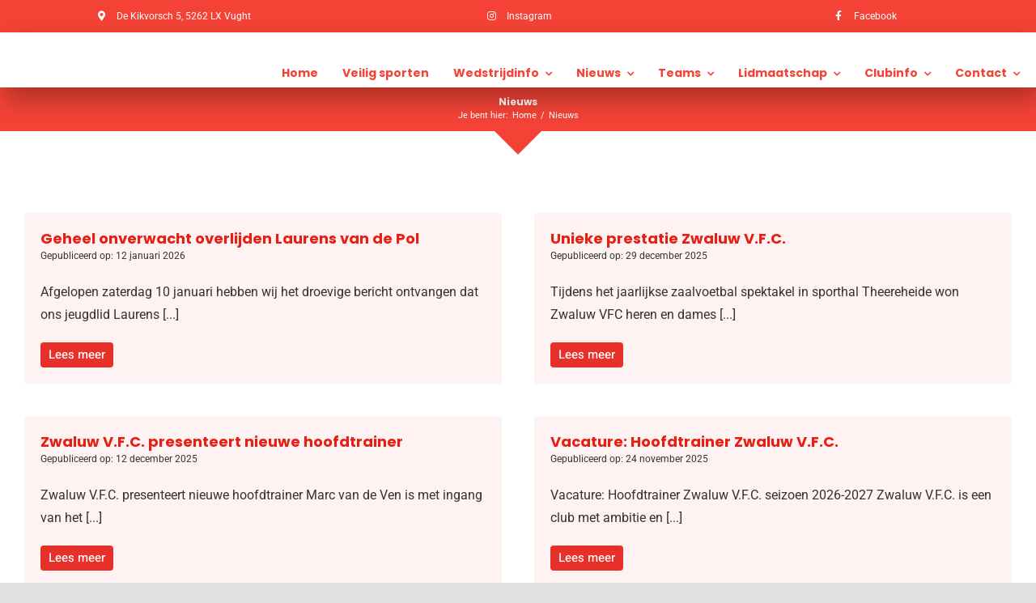

--- FILE ---
content_type: text/html; charset=UTF-8
request_url: https://www.zwaluwvfc.nl/category/nieuws/
body_size: 18180
content:
<!DOCTYPE html><html class="avada-html-layout-wide avada-html-header-position-top avada-html-is-archive avada-is-100-percent-template awb-scroll" lang="nl-NL" prefix="og: http://ogp.me/ns# fb: http://ogp.me/ns/fb#"><head><script data-no-optimize="1">var litespeed_docref=sessionStorage.getItem("litespeed_docref");litespeed_docref&&(Object.defineProperty(document,"referrer",{get:function(){return litespeed_docref}}),sessionStorage.removeItem("litespeed_docref"));</script> <meta http-equiv="X-UA-Compatible" content="IE=edge" /><meta http-equiv="Content-Type" content="text/html; charset=utf-8"/><meta name="viewport" content="width=device-width, initial-scale=1" /><title>Nieuws &#8211; Voetbalvereniging Zwaluw V.F.C.</title><style id="awlb-live-editor">.fusion-builder-live .fusion-builder-live-toolbar .fusion-toolbar-nav > li.fusion-branding .fusion-builder-logo-wrapper .fusiona-avada-logo {background: url( https://www.bagmedia.nl/wp-content/uploads/2020/11/Favicon-Bag-Media-64-x-64.png ) no-repeat center !important;
				background-size: contain !important;
				width: 30px;
				height: 30px;}.fusion-builder-live .fusion-builder-live-toolbar .fusion-toolbar-nav > li.fusion-branding .fusion-builder-logo-wrapper .fusiona-avada-logo:before {
					display: none;
				}</style><meta name='robots' content='max-image-preview:large' /><style>img:is([sizes="auto" i], [sizes^="auto," i]) { contain-intrinsic-size: 3000px 1500px }</style><link rel="alternate" type="application/rss+xml" title="Voetbalvereniging Zwaluw V.F.C. &raquo; feed" href="https://www.zwaluwvfc.nl/feed/" /><link rel="alternate" type="application/rss+xml" title="Voetbalvereniging Zwaluw V.F.C. &raquo; reactiesfeed" href="https://www.zwaluwvfc.nl/comments/feed/" /><link rel="alternate" type="application/rss+xml" title="Voetbalvereniging Zwaluw V.F.C. &raquo; Nieuws categorie feed" href="https://www.zwaluwvfc.nl/category/nieuws/feed/" /><meta property="og:locale" content="nl_NL"/><meta property="og:type" content="article"/><meta property="og:site_name" content="Voetbalvereniging Zwaluw V.F.C."/><meta property="og:title" content="  Nieuws"/><meta property="og:url" content="https://www.zwaluwvfc.nl/nieuws/geheel-onverwacht-overlijden-laurens-van-de-pol/"/><meta property="og:image" content="https://www.zwaluwvfc.nl/wp-content/uploads/2020/08/logo-nutritionist-3.png"/><meta property="og:image:width" content="231"/><meta property="og:image:height" content="31"/><meta property="og:image:type" content=""/><link data-optimized="2" rel="stylesheet" href="https://www.zwaluwvfc.nl/wp-content/litespeed/css/8f86b0c043f3a0ec59ffa2da27236675.css?ver=8427e" /> <script type="litespeed/javascript" data-src="https://www.zwaluwvfc.nl/wp-includes/js/jquery/jquery.min.js" id="jquery-core-js"></script> <link rel="https://api.w.org/" href="https://www.zwaluwvfc.nl/wp-json/" /><link rel="alternate" title="JSON" type="application/json" href="https://www.zwaluwvfc.nl/wp-json/wp/v2/categories/1" /><link rel="EditURI" type="application/rsd+xml" title="RSD" href="https://www.zwaluwvfc.nl/xmlrpc.php?rsd" /><meta name="generator" content="WordPress 6.7.1" /><style type="text/css">:root {
				--spwp-th_font: 'Proxima Nova Bold', Arial, Helvetica, sans-serif;--spwp-td_font: 'Proxima Nova Semibold', Arial, Helvetica, sans-serif;--spwp-th_color: #000000;--spwp-th_background: #e3e3e3;--spwp-td_color: #000000;--spwp-td_background_own: #f1f1f1;--spwp-td_color_own: #000000;--spwp-td_background_even: #f9f9f9;--spwp-td_background_odd: #ffffff;--spwp-td_background_col_hightlight: #f1f1f1;			}</style><style type="text/css" id="css-fb-visibility">@media screen and (max-width: 740px){.fusion-no-small-visibility{display:none !important;}body .sm-text-align-center{text-align:center !important;}body .sm-text-align-left{text-align:left !important;}body .sm-text-align-right{text-align:right !important;}body .sm-flex-align-center{justify-content:center !important;}body .sm-flex-align-flex-start{justify-content:flex-start !important;}body .sm-flex-align-flex-end{justify-content:flex-end !important;}body .sm-mx-auto{margin-left:auto !important;margin-right:auto !important;}body .sm-ml-auto{margin-left:auto !important;}body .sm-mr-auto{margin-right:auto !important;}body .fusion-absolute-position-small{position:absolute;top:auto;width:100%;}.awb-sticky.awb-sticky-small{ position: sticky; top: var(--awb-sticky-offset,0); }}@media screen and (min-width: 741px) and (max-width: 1024px){.fusion-no-medium-visibility{display:none !important;}body .md-text-align-center{text-align:center !important;}body .md-text-align-left{text-align:left !important;}body .md-text-align-right{text-align:right !important;}body .md-flex-align-center{justify-content:center !important;}body .md-flex-align-flex-start{justify-content:flex-start !important;}body .md-flex-align-flex-end{justify-content:flex-end !important;}body .md-mx-auto{margin-left:auto !important;margin-right:auto !important;}body .md-ml-auto{margin-left:auto !important;}body .md-mr-auto{margin-right:auto !important;}body .fusion-absolute-position-medium{position:absolute;top:auto;width:100%;}.awb-sticky.awb-sticky-medium{ position: sticky; top: var(--awb-sticky-offset,0); }}@media screen and (min-width: 1025px){.fusion-no-large-visibility{display:none !important;}body .lg-text-align-center{text-align:center !important;}body .lg-text-align-left{text-align:left !important;}body .lg-text-align-right{text-align:right !important;}body .lg-flex-align-center{justify-content:center !important;}body .lg-flex-align-flex-start{justify-content:flex-start !important;}body .lg-flex-align-flex-end{justify-content:flex-end !important;}body .lg-mx-auto{margin-left:auto !important;margin-right:auto !important;}body .lg-ml-auto{margin-left:auto !important;}body .lg-mr-auto{margin-right:auto !important;}body .fusion-absolute-position-large{position:absolute;top:auto;width:100%;}.awb-sticky.awb-sticky-large{ position: sticky; top: var(--awb-sticky-offset,0); }}</style><style type="text/css" id="fusion-branding-style">#wpadminbar .avada-menu > .ab-item:before,#wpadminbar > #wp-toolbar #wp-admin-bar-fb-edit > .ab-item:before {background: url( https://www.bagmedia.nl/wp-content/uploads/2020/11/Favicon-Bag-Media-64-x-64.png ) no-repeat center !important;background-size: auto !important;content: "" !important;
						padding: 2px 0;
						width: 20px;
						height: 20px;
						background-size: contain !important;}</style><style type="text/css">.recentcomments a{display:inline !important;padding:0 !important;margin:0 !important;}</style><link rel="icon" href="https://www.zwaluwvfc.nl/wp-content/uploads/2021/03/cropped-logo-512-512-e1523897541509-32x32.png" sizes="32x32" /><link rel="icon" href="https://www.zwaluwvfc.nl/wp-content/uploads/2021/03/cropped-logo-512-512-e1523897541509-192x192.png" sizes="192x192" /><link rel="apple-touch-icon" href="https://www.zwaluwvfc.nl/wp-content/uploads/2021/03/cropped-logo-512-512-e1523897541509-180x180.png" /><meta name="msapplication-TileImage" content="https://www.zwaluwvfc.nl/wp-content/uploads/2021/03/cropped-logo-512-512-e1523897541509-270x270.png" /> <script type="litespeed/javascript">var doc=document.documentElement;doc.setAttribute('data-useragent',navigator.userAgent)</script> </head><body class="archive category category-nieuws category-1 spwp_voetbal fusion-image-hovers fusion-pagination-sizing fusion-button_type-flat fusion-button_span-no fusion-button_gradient-linear avada-image-rollover-circle-no avada-image-rollover-yes avada-image-rollover-direction-fade fusion-body ltr fusion-sticky-header no-tablet-sticky-header no-mobile-sticky-header no-mobile-slidingbar no-mobile-totop fusion-disable-outline fusion-sub-menu-fade mobile-logo-pos-left layout-wide-mode avada-has-boxed-modal-shadow- layout-scroll-offset-full avada-has-zero-margin-offset-top fusion-top-header menu-text-align-center mobile-menu-design-classic fusion-show-pagination-text fusion-header-layout-v1 avada-responsive avada-footer-fx-none avada-menu-highlight-style-bar fusion-search-form-clean fusion-main-menu-search-overlay fusion-avatar-circle avada-dropdown-styles avada-blog-layout-large avada-blog-archive-layout-grid avada-header-shadow-no avada-menu-icon-position-left avada-has-megamenu-shadow avada-has-mobile-menu-search avada-has-main-nav-search-icon avada-has-titlebar-bar_and_content avada-header-border-color-full-transparent avada-has-pagination-width_height avada-flyout-menu-direction-fade avada-ec-views-v1" data-awb-post-id="4972">
<a class="skip-link screen-reader-text" href="#content">Ga naar inhoud</a><div id="boxed-wrapper"><div id="wrapper" class="fusion-wrapper"><div id="home" style="position:relative;top:-1px;"></div><div class="fusion-tb-header"><div class="fusion-fullwidth fullwidth-box fusion-builder-row-1 fusion-flex-container nonhundred-percent-fullwidth non-hundred-percent-height-scrolling" style="--awb-border-radius-top-left:0px;--awb-border-radius-top-right:0px;--awb-border-radius-bottom-right:0px;--awb-border-radius-bottom-left:0px;--awb-padding-top:0px;--awb-padding-right:30px;--awb-padding-bottom:6px;--awb-padding-left:30px;--awb-background-color:#f44336;--awb-flex-wrap:wrap;--awb-box-shadow:5px 5px 30px 0px rgba(0,0,0,0.2);" ><div class="fusion-builder-row fusion-row fusion-flex-align-items-center fusion-flex-justify-content-space-between fusion-flex-content-wrap" style="max-width:1443.75px;margin-left: calc(-5% / 2 );margin-right: calc(-5% / 2 );"><div class="fusion-layout-column fusion_builder_column fusion-builder-column-0 fusion_builder_column_1_3 1_3 fusion-flex-column" style="--awb-bg-size:cover;--awb-width-large:33.333333333333%;--awb-margin-top-large:0px;--awb-spacing-right-large:7.125%;--awb-margin-bottom-large:0px;--awb-spacing-left-large:7.125%;--awb-width-medium:100%;--awb-order-medium:0;--awb-spacing-right-medium:2.375%;--awb-spacing-left-medium:2.375%;--awb-width-small:100%;--awb-order-small:0;--awb-spacing-right-small:2.375%;--awb-spacing-left-small:2.375%;"><div class="fusion-column-wrapper fusion-column-has-shadow fusion-flex-justify-content-center fusion-content-layout-row"><ul style="--awb-size:12px;--awb-line-height:20.4px;--awb-icon-width:20.4px;--awb-icon-height:20.4px;--awb-icon-margin:8.4px;--awb-content-margin:28.8px;" class="fusion-checklist fusion-checklist-1 fusion-checklist-default type-icons"><li class="fusion-li-item" style=""><span class="icon-wrapper circle-no"><i class="fusion-li-icon fa-map-marker-alt fas" aria-hidden="true"></i></span><div class="fusion-li-item-content"><p><a href="https://goo.gl/maps/CDdXvxKcVYut2MUw7" target="_blank" rel="noopener"><span style="color: #ffffff;">De Kikvorsch 5, 5262 LX Vught</span></a></p></div></li></ul></div></div><div class="fusion-layout-column fusion_builder_column fusion-builder-column-1 fusion_builder_column_1_3 1_3 fusion-flex-column" style="--awb-bg-size:cover;--awb-width-large:33.333333333333%;--awb-margin-top-large:0px;--awb-spacing-right-large:7.125%;--awb-margin-bottom-large:0px;--awb-spacing-left-large:7.125%;--awb-width-medium:100%;--awb-order-medium:0;--awb-spacing-right-medium:2.375%;--awb-spacing-left-medium:2.375%;--awb-width-small:50%;--awb-order-small:0;--awb-spacing-right-small:4.75%;--awb-spacing-left-small:4.75%;"><div class="fusion-column-wrapper fusion-column-has-shadow fusion-flex-justify-content-center fusion-content-layout-row"><ul style="--awb-size:12px;--awb-line-height:20.4px;--awb-icon-width:20.4px;--awb-icon-height:20.4px;--awb-icon-margin:8.4px;--awb-content-margin:28.8px;" class="fusion-checklist fusion-checklist-2 fusion-checklist-default type-icons"><li class="fusion-li-item" style=""><span class="icon-wrapper circle-no"><i class="fusion-li-icon fa-instagram fab" aria-hidden="true"></i></span><div class="fusion-li-item-content"><p><a href="https://www.instagram.com/zwaluwvfc1931/" target="_blank" rel="noopener"><span style="color: #ffffff;">Instagram</span></a></p></div></li></ul></div></div><div class="fusion-layout-column fusion_builder_column fusion-builder-column-2 fusion_builder_column_1_3 1_3 fusion-flex-column" style="--awb-bg-size:cover;--awb-width-large:33.333333333333%;--awb-margin-top-large:0px;--awb-spacing-right-large:7.125%;--awb-margin-bottom-large:0px;--awb-spacing-left-large:7.125%;--awb-width-medium:100%;--awb-order-medium:0;--awb-spacing-right-medium:2.375%;--awb-spacing-left-medium:2.375%;--awb-width-small:50%;--awb-order-small:0;--awb-spacing-right-small:4.75%;--awb-spacing-left-small:4.75%;"><div class="fusion-column-wrapper fusion-column-has-shadow fusion-flex-justify-content-center fusion-content-layout-row"><ul style="--awb-size:12px;--awb-line-height:20.4px;--awb-icon-width:20.4px;--awb-icon-height:20.4px;--awb-icon-margin:8.4px;--awb-content-margin:28.8px;" class="fusion-checklist fusion-checklist-3 fusion-checklist-default type-icons"><li class="fusion-li-item" style=""><span class="icon-wrapper circle-no"><i class="fusion-li-icon fa-facebook-f fab" aria-hidden="true"></i></span><div class="fusion-li-item-content"><p><a href="https://www.facebook.com/profile.php?id=61550490898654" target="_blank" rel="noopener"><span style="color: #ffffff;">Facebook</span></a></p></div></li></ul></div></div></div></div><div class="fusion-fullwidth fullwidth-box fusion-builder-row-2 fusion-flex-container has-pattern-background has-mask-background nonhundred-percent-fullwidth non-hundred-percent-height-scrolling fusion-custom-z-index" style="--awb-border-radius-top-left:0px;--awb-border-radius-top-right:0px;--awb-border-radius-bottom-right:0px;--awb-border-radius-bottom-left:0px;--awb-z-index:152;--awb-padding-top:5px;--awb-padding-right:50px;--awb-padding-bottom:5px;--awb-padding-left:50px;--awb-padding-top-small:20px;--awb-padding-right-small:20px;--awb-padding-bottom-small:5px;--awb-padding-left-small:20px;--awb-background-color:#ffffff;--awb-flex-wrap:wrap;--awb-box-shadow:5px 15px 30px 0px rgba(0,0,0,0.29);" ><div class="fusion-builder-row fusion-row fusion-flex-align-items-flex-end fusion-flex-justify-content-space-between fusion-flex-content-wrap" style="max-width:1443.75px;margin-left: calc(-5% / 2 );margin-right: calc(-5% / 2 );"><div class="fusion-layout-column fusion_builder_column fusion-builder-column-3 fusion_builder_column_1_4 1_4 fusion-flex-column" style="--awb-bg-size:cover;--awb-width-large:25%;--awb-margin-top-large:0px;--awb-spacing-right-large:0%;--awb-margin-bottom-large:-25px;--awb-spacing-left-large:0%;--awb-width-medium:100%;--awb-order-medium:0;--awb-spacing-right-medium:2.375%;--awb-spacing-left-medium:2.375%;--awb-width-small:66.666666666667%;--awb-order-small:0;--awb-spacing-right-small:0%;--awb-margin-bottom-small:0px;--awb-spacing-left-small:0%;"><div class="fusion-column-wrapper fusion-column-has-shadow fusion-flex-justify-content-center fusion-content-layout-column"><div class="fusion-builder-row fusion-builder-row-inner fusion-row fusion-flex-align-items-flex-end fusion-flex-justify-content-space-between fusion-flex-content-wrap" style="width:105% !important;max-width:105% !important;margin-left: calc(-5% / 2 );margin-right: calc(-5% / 2 );"><div class="fusion-layout-column fusion_builder_column_inner fusion-builder-nested-column-0 fusion_builder_column_inner_1_3 1_3 fusion-flex-column" style="--awb-bg-size:cover;--awb-width-large:33.333333333333%;--awb-margin-top-large:0px;--awb-spacing-right-large:7.125%;--awb-margin-bottom-large:20px;--awb-spacing-left-large:7.125%;--awb-width-medium:100%;--awb-order-medium:0;--awb-spacing-right-medium:2.375%;--awb-spacing-left-medium:2.375%;--awb-width-small:33.333333333333%;--awb-order-small:0;--awb-spacing-right-small:7.125%;--awb-spacing-left-small:7.125%;"><div class="fusion-column-wrapper fusion-column-has-shadow fusion-flex-justify-content-flex-start fusion-content-layout-column"><div class="fusion-image-element " style="--awb-caption-title-font-family:var(--h2_typography-font-family);--awb-caption-title-font-weight:var(--h2_typography-font-weight);--awb-caption-title-font-style:var(--h2_typography-font-style);--awb-caption-title-size:var(--h2_typography-font-size);--awb-caption-title-transform:var(--h2_typography-text-transform);--awb-caption-title-line-height:var(--h2_typography-line-height);--awb-caption-title-letter-spacing:var(--h2_typography-letter-spacing);"><span class=" fusion-imageframe imageframe-none imageframe-1 hover-type-none"><img fetchpriority="high" decoding="async" width="500" height="250" title="Ontwerp zonder titel (8)" src="https://www.zwaluwvfc.nl/wp-content/uploads/2021/03/Ontwerp-zonder-titel-8.jpg" data-orig-src="https://www.zwaluwvfc.nl/wp-content/uploads/2021/03/Ontwerp-zonder-titel-8.jpg" alt class="lazyload img-responsive wp-image-1914" srcset="data:image/svg+xml,%3Csvg%20xmlns%3D%27http%3A%2F%2Fwww.w3.org%2F2000%2Fsvg%27%20width%3D%27500%27%20height%3D%27250%27%20viewBox%3D%270%200%20500%20250%27%3E%3Crect%20width%3D%27500%27%20height%3D%27250%27%20fill-opacity%3D%220%22%2F%3E%3C%2Fsvg%3E" data-srcset="https://www.zwaluwvfc.nl/wp-content/uploads/2021/03/Ontwerp-zonder-titel-8-200x100.jpg 200w, https://www.zwaluwvfc.nl/wp-content/uploads/2021/03/Ontwerp-zonder-titel-8-400x200.jpg 400w, https://www.zwaluwvfc.nl/wp-content/uploads/2021/03/Ontwerp-zonder-titel-8.jpg 500w" data-sizes="auto" data-orig-sizes="(max-width: 1024px) 100vw, (max-width: 740px) 100vw, 400px" /></span></div></div></div><div class="fusion-layout-column fusion_builder_column_inner fusion-builder-nested-column-1 fusion_builder_column_inner_1_3 1_3 fusion-flex-column" style="--awb-bg-size:cover;--awb-width-large:33.333333333333%;--awb-margin-top-large:0px;--awb-spacing-right-large:7.125%;--awb-margin-bottom-large:-10px;--awb-spacing-left-large:7.125%;--awb-width-medium:100%;--awb-order-medium:0;--awb-spacing-right-medium:2.375%;--awb-spacing-left-medium:2.375%;--awb-width-small:33.333333333333%;--awb-order-small:0;--awb-spacing-right-small:7.125%;--awb-margin-bottom-small:-15px;--awb-spacing-left-small:7.125%;"><div class="fusion-column-wrapper fusion-column-has-shadow fusion-flex-justify-content-flex-start fusion-content-layout-column"><div class="fusion-image-element sm-text-align-center" style="--awb-caption-title-font-family:var(--h2_typography-font-family);--awb-caption-title-font-weight:var(--h2_typography-font-weight);--awb-caption-title-font-style:var(--h2_typography-font-style);--awb-caption-title-size:var(--h2_typography-font-size);--awb-caption-title-transform:var(--h2_typography-text-transform);--awb-caption-title-line-height:var(--h2_typography-line-height);--awb-caption-title-letter-spacing:var(--h2_typography-letter-spacing);"><span class=" fusion-imageframe imageframe-none imageframe-2 hover-type-none"><a class="fusion-no-lightbox" href="https://www.zwaluwvfc.nl/" target="_self" aria-label="Ontwerp zonder titel (64)"><img decoding="async" width="1000" height="1000" src="https://www.zwaluwvfc.nl/wp-content/uploads/2022/12/Ontwerp-zonder-titel-64.png" data-orig-src="https://www.zwaluwvfc.nl/wp-content/uploads/2022/12/Ontwerp-zonder-titel-64.png" alt class="lazyload img-responsive wp-image-3022" srcset="data:image/svg+xml,%3Csvg%20xmlns%3D%27http%3A%2F%2Fwww.w3.org%2F2000%2Fsvg%27%20width%3D%271000%27%20height%3D%271000%27%20viewBox%3D%270%200%201000%201000%27%3E%3Crect%20width%3D%271000%27%20height%3D%271000%27%20fill-opacity%3D%220%22%2F%3E%3C%2Fsvg%3E" data-srcset="https://www.zwaluwvfc.nl/wp-content/uploads/2022/12/Ontwerp-zonder-titel-64-200x200.png 200w, https://www.zwaluwvfc.nl/wp-content/uploads/2022/12/Ontwerp-zonder-titel-64-400x400.png 400w, https://www.zwaluwvfc.nl/wp-content/uploads/2022/12/Ontwerp-zonder-titel-64-600x600.png 600w, https://www.zwaluwvfc.nl/wp-content/uploads/2022/12/Ontwerp-zonder-titel-64-800x800.png 800w, https://www.zwaluwvfc.nl/wp-content/uploads/2022/12/Ontwerp-zonder-titel-64.png 1000w" data-sizes="auto" data-orig-sizes="(max-width: 1024px) 100vw, (max-width: 740px) 100vw, 400px" /></a></span></div></div></div><div class="fusion-layout-column fusion_builder_column_inner fusion-builder-nested-column-2 fusion_builder_column_inner_1_3 1_3 fusion-flex-column" style="--awb-bg-size:cover;--awb-width-large:33.333333333333%;--awb-margin-top-large:0px;--awb-spacing-right-large:7.125%;--awb-margin-bottom-large:20px;--awb-spacing-left-large:7.125%;--awb-width-medium:100%;--awb-order-medium:0;--awb-spacing-right-medium:2.375%;--awb-spacing-left-medium:2.375%;--awb-width-small:33.333333333333%;--awb-order-small:0;--awb-spacing-right-small:7.125%;--awb-spacing-left-small:7.125%;"><div class="fusion-column-wrapper fusion-column-has-shadow fusion-flex-justify-content-flex-start fusion-content-layout-column"><div class="fusion-image-element " style="--awb-caption-title-font-family:var(--h2_typography-font-family);--awb-caption-title-font-weight:var(--h2_typography-font-weight);--awb-caption-title-font-style:var(--h2_typography-font-style);--awb-caption-title-size:var(--h2_typography-font-size);--awb-caption-title-transform:var(--h2_typography-text-transform);--awb-caption-title-line-height:var(--h2_typography-line-height);--awb-caption-title-letter-spacing:var(--h2_typography-letter-spacing);"><span class=" fusion-imageframe imageframe-none imageframe-3 hover-type-none"><img decoding="async" width="500" height="250" title="Ontwerp zonder titel (29)" src="https://www.zwaluwvfc.nl/wp-content/uploads/2024/01/Ontwerp-zonder-titel-29.jpg" data-orig-src="https://www.zwaluwvfc.nl/wp-content/uploads/2024/01/Ontwerp-zonder-titel-29.jpg" alt class="lazyload img-responsive wp-image-3755" srcset="data:image/svg+xml,%3Csvg%20xmlns%3D%27http%3A%2F%2Fwww.w3.org%2F2000%2Fsvg%27%20width%3D%27500%27%20height%3D%27250%27%20viewBox%3D%270%200%20500%20250%27%3E%3Crect%20width%3D%27500%27%20height%3D%27250%27%20fill-opacity%3D%220%22%2F%3E%3C%2Fsvg%3E" data-srcset="https://www.zwaluwvfc.nl/wp-content/uploads/2024/01/Ontwerp-zonder-titel-29-200x100.jpg 200w, https://www.zwaluwvfc.nl/wp-content/uploads/2024/01/Ontwerp-zonder-titel-29-400x200.jpg 400w, https://www.zwaluwvfc.nl/wp-content/uploads/2024/01/Ontwerp-zonder-titel-29.jpg 500w" data-sizes="auto" data-orig-sizes="(max-width: 1024px) 100vw, (max-width: 740px) 100vw, 400px" /></span></div></div></div></div></div></div><div class="fusion-layout-column fusion_builder_column fusion-builder-column-4 fusion_builder_column_3_4 3_4 fusion-flex-column" style="--awb-bg-size:cover;--awb-width-large:75%;--awb-margin-top-large:0px;--awb-spacing-right-large:0%;--awb-margin-bottom-large:0px;--awb-spacing-left-large:0%;--awb-width-medium:100%;--awb-order-medium:0;--awb-spacing-right-medium:2.375%;--awb-spacing-left-medium:2.375%;--awb-width-small:33.333333333333%;--awb-order-small:0;--awb-margin-top-small:28px;--awb-spacing-right-small:0%;--awb-spacing-left-small:0%;"><div class="fusion-column-wrapper fusion-column-has-shadow fusion-flex-justify-content-flex-end fusion-content-layout-column"><nav class="awb-menu awb-menu_row awb-menu_em-hover mobile-mode-collapse-to-button awb-menu_icons-left awb-menu_dc-yes mobile-trigger-fullwidth-off awb-menu_mobile-toggle awb-menu_indent-left mobile-size-full-absolute loading mega-menu-loading awb-menu_desktop awb-menu_dropdown awb-menu_expand-right awb-menu_transition-opacity" style="--awb-font-size:14px;--awb-text-transform:none;--awb-min-height:0px;--awb-gap:30px;--awb-align-items:center;--awb-justify-content:flex-end;--awb-border-top:0px;--awb-color:#f44336;--awb-active-color:#f44336;--awb-active-border-top:0px;--awb-submenu-color:#ffffff;--awb-submenu-bg:#f44336;--awb-submenu-sep-color:rgba(0,0,0,0);--awb-submenu-items-padding-top:5px;--awb-submenu-items-padding-right:5px;--awb-submenu-items-padding-bottom:5px;--awb-submenu-items-padding-left:5px;--awb-submenu-border-radius-top-left:3px;--awb-submenu-border-radius-top-right:3px;--awb-submenu-border-radius-bottom-right:3px;--awb-submenu-border-radius-bottom-left:3px;--awb-submenu-active-bg:#f41000;--awb-submenu-active-color:#ffffff;--awb-submenu-font-size:12px;--awb-submenu-text-transform:none;--awb-main-justify-content:flex-start;--awb-mobile-nav-button-align-hor:flex-end;--awb-mobile-bg:#f44336;--awb-mobile-color:#ffffff;--awb-mobile-nav-items-height:55;--awb-mobile-active-bg:#ffffff;--awb-mobile-active-color:#f44336;--awb-mobile-trigger-font-size:25px;--awb-mobile-trigger-color:#f44336;--awb-mobile-nav-trigger-bottom-margin:20px;--awb-mobile-sep-color:rgba(255,255,255,0);--awb-mobile-justify:flex-start;--awb-mobile-caret-left:auto;--awb-mobile-caret-right:0;--awb-box-shadow:5px 5px 30px 0px rgba(0,0,0,0.15);;--awb-fusion-font-family-typography:&quot;Poppins&quot;;--awb-fusion-font-style-typography:normal;--awb-fusion-font-weight-typography:700;--awb-fusion-font-family-submenu-typography:inherit;--awb-fusion-font-style-submenu-typography:normal;--awb-fusion-font-weight-submenu-typography:400;--awb-fusion-font-family-mobile-typography:inherit;--awb-fusion-font-style-mobile-typography:normal;--awb-fusion-font-weight-mobile-typography:400;" aria-label="Main Menu" data-breakpoint="740" data-count="0" data-transition-type="left" data-transition-time="300" data-expand="right"><button type="button" class="awb-menu__m-toggle awb-menu__m-toggle_no-text" aria-expanded="false" aria-controls="menu-main-menu"><span class="awb-menu__m-toggle-inner"><span class="collapsed-nav-text"><span class="screen-reader-text">Toggle Navigation</span></span><span class="awb-menu__m-collapse-icon awb-menu__m-collapse-icon_no-text"><span class="awb-menu__m-collapse-icon-open awb-menu__m-collapse-icon-open_no-text fa-bars fas"></span><span class="awb-menu__m-collapse-icon-close awb-menu__m-collapse-icon-close_no-text fa-times fas"></span></span></span></button><ul id="menu-main-menu" class="fusion-menu awb-menu__main-ul awb-menu__main-ul_row"><li  id="menu-item-1880"  class="menu-item menu-item-type-post_type menu-item-object-page menu-item-home menu-item-1880 awb-menu__li awb-menu__main-li awb-menu__main-li_regular"  data-item-id="1880"><span class="awb-menu__main-background-default awb-menu__main-background-default_left"></span><span class="awb-menu__main-background-active awb-menu__main-background-active_left"></span><a  href="https://www.zwaluwvfc.nl/" class="awb-menu__main-a awb-menu__main-a_regular"><span class="menu-text">Home</span></a></li><li  id="menu-item-2270"  class="menu-item menu-item-type-post_type menu-item-object-page menu-item-2270 awb-menu__li awb-menu__main-li awb-menu__main-li_regular"  data-item-id="2270"><span class="awb-menu__main-background-default awb-menu__main-background-default_left"></span><span class="awb-menu__main-background-active awb-menu__main-background-active_left"></span><a  href="https://www.zwaluwvfc.nl/clubinfo/veilig-sporten/" class="awb-menu__main-a awb-menu__main-a_regular"><span class="menu-text">Veilig sporten</span></a></li><li  id="menu-item-1881"  class="menu-item menu-item-type-custom menu-item-object-custom menu-item-has-children menu-item-1881 awb-menu__li awb-menu__main-li awb-menu__main-li_regular"  data-item-id="1881"><span class="awb-menu__main-background-default awb-menu__main-background-default_left"></span><span class="awb-menu__main-background-active awb-menu__main-background-active_left"></span><a  href="#" class="awb-menu__main-a awb-menu__main-a_regular"><span class="menu-text">Wedstrijdinfo</span><span class="awb-menu__open-nav-submenu-hover"></span></a><button type="button" aria-label="Open submenu of Wedstrijdinfo" aria-expanded="false" class="awb-menu__open-nav-submenu_mobile awb-menu__open-nav-submenu_main"></button><ul class="awb-menu__sub-ul awb-menu__sub-ul_main"><li  id="menu-item-2496"  class="menu-item menu-item-type-post_type menu-item-object-page menu-item-2496 awb-menu__li awb-menu__sub-li" ><a  href="https://www.zwaluwvfc.nl/programma/programma-komende-weken/" class="awb-menu__sub-a"><span>Programma komende weken</span></a></li><li  id="menu-item-2495"  class="menu-item menu-item-type-post_type menu-item-object-page menu-item-2495 awb-menu__li awb-menu__sub-li" ><a  href="https://www.zwaluwvfc.nl/programma/uitslagen-afgelopen-weken/" class="awb-menu__sub-a"><span>Uitslagen afgelopen weken</span></a></li><li  id="menu-item-2494"  class="menu-item menu-item-type-post_type menu-item-object-page menu-item-2494 awb-menu__li awb-menu__sub-li" ><a  href="https://www.zwaluwvfc.nl/programma/afgelastingen/" class="awb-menu__sub-a"><span>Afgelastingen</span></a></li><li  id="menu-item-2503"  class="menu-item menu-item-type-post_type menu-item-object-page menu-item-2503 awb-menu__li awb-menu__sub-li" ><a  href="https://www.zwaluwvfc.nl/programma/voetbal-nl-app/" class="awb-menu__sub-a"><span>Voetbal.nl App</span></a></li><li  id="menu-item-2507"  class="menu-item menu-item-type-post_type menu-item-object-page menu-item-2507 awb-menu__li awb-menu__sub-li" ><a  href="https://www.zwaluwvfc.nl/programma/wedstrijdzaken-app/" class="awb-menu__sub-a"><span>Wedstrijdzaken app</span></a></li><li  id="menu-item-4437"  class="menu-item menu-item-type-post_type menu-item-object-post menu-item-4437 awb-menu__li awb-menu__sub-li" ><a  href="https://www.zwaluwvfc.nl/nieuws/overzicht-toernooien-2024-2025/" class="awb-menu__sub-a"><span>Overzicht toernooien 2025-2026</span></a></li></ul></li><li  id="menu-item-1887"  class="menu-item menu-item-type-custom menu-item-object-custom current-menu-ancestor current-menu-parent menu-item-has-children menu-item-1887 awb-menu__li awb-menu__main-li awb-menu__main-li_regular"  data-item-id="1887"><span class="awb-menu__main-background-default awb-menu__main-background-default_left"></span><span class="awb-menu__main-background-active awb-menu__main-background-active_left"></span><a  href="#" class="awb-menu__main-a awb-menu__main-a_regular"><span class="menu-text">Nieuws</span><span class="awb-menu__open-nav-submenu-hover"></span></a><button type="button" aria-label="Open submenu of Nieuws" aria-expanded="false" class="awb-menu__open-nav-submenu_mobile awb-menu__open-nav-submenu_main"></button><ul class="awb-menu__sub-ul awb-menu__sub-ul_main"><li  id="menu-item-2779"  class="menu-item menu-item-type-taxonomy menu-item-object-category current-menu-item menu-item-2779 awb-menu__li awb-menu__sub-li" ><a  href="https://www.zwaluwvfc.nl/category/nieuws/" class="awb-menu__sub-a" aria-current="page"><span>Nieuwsoverzicht</span></a></li><li  id="menu-item-2780"  class="menu-item menu-item-type-taxonomy menu-item-object-category menu-item-2780 awb-menu__li awb-menu__sub-li" ><a  href="https://www.zwaluwvfc.nl/category/nieuwsbrieven/" class="awb-menu__sub-a"><span>Nieuwsbrieven</span></a></li><li  id="menu-item-2812"  class="menu-item menu-item-type-taxonomy menu-item-object-category menu-item-2812 awb-menu__li awb-menu__sub-li" ><a  href="https://www.zwaluwvfc.nl/category/sponsornieuws/" class="awb-menu__sub-a"><span>Sponsornieuws</span></a></li></ul></li><li  id="menu-item-1891"  class="menu-item menu-item-type-custom menu-item-object-custom menu-item-has-children menu-item-1891 awb-menu__li awb-menu__main-li awb-menu__main-li_regular"  data-item-id="1891"><span class="awb-menu__main-background-default awb-menu__main-background-default_left"></span><span class="awb-menu__main-background-active awb-menu__main-background-active_left"></span><a  href="#" class="awb-menu__main-a awb-menu__main-a_regular"><span class="menu-text">Teams</span><span class="awb-menu__open-nav-submenu-hover"></span></a><button type="button" aria-label="Open submenu of Teams" aria-expanded="false" class="awb-menu__open-nav-submenu_mobile awb-menu__open-nav-submenu_main"></button><ul class="awb-menu__sub-ul awb-menu__sub-ul_main"><li  id="menu-item-2636"  class="menu-item menu-item-type-post_type menu-item-object-page menu-item-has-children menu-item-2636 awb-menu__li awb-menu__sub-li" ><a  href="https://www.zwaluwvfc.nl/trainingsschema/" class="awb-menu__sub-a"><span>Trainingsschema</span><span class="awb-menu__open-nav-submenu-hover"></span></a><button type="button" aria-label="Open submenu of Trainingsschema" aria-expanded="false" class="awb-menu__open-nav-submenu_mobile awb-menu__open-nav-submenu_sub"></button><ul class="awb-menu__sub-ul awb-menu__sub-ul_grand"><li  id="menu-item-2644"  class="menu-item menu-item-type-post_type menu-item-object-page menu-item-2644 awb-menu__li awb-menu__sub-li" ><a  href="https://www.zwaluwvfc.nl/trainingsregels/" class="awb-menu__sub-a"><span>Trainingsregels</span></a></li><li  id="menu-item-2646"  class="menu-item menu-item-type-post_type menu-item-object-page menu-item-2646 awb-menu__li awb-menu__sub-li" ><a  href="https://www.zwaluwvfc.nl/zaalhuur/" class="awb-menu__sub-a"><span>Zaalhuur</span></a></li></ul></li><li  id="menu-item-2534"  class="menu-item menu-item-type-custom menu-item-object-custom menu-item-has-children menu-item-2534 awb-menu__li awb-menu__sub-li" ><a  href="#" class="awb-menu__sub-a"><span>Senioren</span><span class="awb-menu__open-nav-submenu-hover"></span></a><button type="button" aria-label="Open submenu of Senioren" aria-expanded="false" class="awb-menu__open-nav-submenu_mobile awb-menu__open-nav-submenu_sub"></button><ul class="awb-menu__sub-ul awb-menu__sub-ul_grand"><li  id="menu-item-2535"  class="menu-item menu-item-type-post_type menu-item-object-sw_teams menu-item-2535 awb-menu__li awb-menu__sub-li" ><a  href="https://www.zwaluwvfc.nl/clubteams/zwaluw-vfc-1/" class="awb-menu__sub-a"><span>Zwaluw VFC 1</span></a></li><li  id="menu-item-2537"  class="menu-item menu-item-type-post_type menu-item-object-sw_teams menu-item-2537 awb-menu__li awb-menu__sub-li" ><a  href="https://www.zwaluwvfc.nl/clubteams/zwaluw-vfc-2-2/" class="awb-menu__sub-a"><span>Zwaluw VFC 2 Zondag</span></a></li><li  id="menu-item-3661"  class="menu-item menu-item-type-post_type menu-item-object-sw_teams menu-item-3661 awb-menu__li awb-menu__sub-li" ><a  href="https://www.zwaluwvfc.nl/clubteams/zwaluw-vfc-3-zo/" class="awb-menu__sub-a"><span>Zwaluw VFC 3</span></a></li><li  id="menu-item-2540"  class="menu-item menu-item-type-post_type menu-item-object-sw_teams menu-item-2540 awb-menu__li awb-menu__sub-li" ><a  href="https://www.zwaluwvfc.nl/clubteams/zwaluw-vfc-4/" class="awb-menu__sub-a"><span>Zwaluw VFC 4 Zondag</span></a></li><li  id="menu-item-2542"  class="menu-item menu-item-type-post_type menu-item-object-sw_teams menu-item-2542 awb-menu__li awb-menu__sub-li" ><a  href="https://www.zwaluwvfc.nl/clubteams/zwaluw-vfc-5/" class="awb-menu__sub-a"><span>Zwaluw VFC 5</span></a></li><li  id="menu-item-2543"  class="menu-item menu-item-type-post_type menu-item-object-sw_teams menu-item-2543 awb-menu__li awb-menu__sub-li" ><a  href="https://www.zwaluwvfc.nl/?post_type=sw_teams&#038;p=2413" class="awb-menu__sub-a"><span>Zwaluw VFC 6</span></a></li><li  id="menu-item-2536"  class="menu-item menu-item-type-post_type menu-item-object-sw_teams menu-item-2536 awb-menu__li awb-menu__sub-li" ><a  href="https://www.zwaluwvfc.nl/clubteams/zwaluw-vfc-2/" class="awb-menu__sub-a"><span>Zwaluw VFC 2 Zaterdag</span></a></li><li  id="menu-item-2541"  class="menu-item menu-item-type-post_type menu-item-object-sw_teams menu-item-2541 awb-menu__li awb-menu__sub-li" ><a  href="https://www.zwaluwvfc.nl/?post_type=sw_teams&#038;p=2411" class="awb-menu__sub-a"><span>Zwaluw VFC 4 Zaterdag</span></a></li><li  id="menu-item-2544"  class="menu-item menu-item-type-post_type menu-item-object-sw_teams menu-item-2544 awb-menu__li awb-menu__sub-li" ><a  href="https://www.zwaluwvfc.nl/clubteams/zwaluw-vfc-vr1/" class="awb-menu__sub-a"><span>Zwaluw VFC VR1</span></a></li><li  id="menu-item-2545"  class="menu-item menu-item-type-post_type menu-item-object-sw_teams menu-item-2545 awb-menu__li awb-menu__sub-li" ><a  href="https://www.zwaluwvfc.nl/clubteams/zwaluw-vfc-vr2/" class="awb-menu__sub-a"><span>Zwaluw VFC VR2</span></a></li><li  id="menu-item-2546"  class="menu-item menu-item-type-post_type menu-item-object-sw_teams menu-item-2546 awb-menu__li awb-menu__sub-li" ><a  href="https://www.zwaluwvfc.nl/clubteams/zwaluw-vfc-vr301/" class="awb-menu__sub-a"><span>Zwaluw VFC VR30+1</span></a></li><li  id="menu-item-2539"  class="menu-item menu-item-type-post_type menu-item-object-sw_teams menu-item-2539 awb-menu__li awb-menu__sub-li" ><a  href="https://www.zwaluwvfc.nl/clubteams/zwaluw-vfc-351/" class="awb-menu__sub-a"><span>Zwaluw VFC 35+1</span></a></li></ul></li><li  id="menu-item-2605"  class="menu-item menu-item-type-custom menu-item-object-custom menu-item-has-children menu-item-2605 awb-menu__li awb-menu__sub-li" ><a  href="#" class="awb-menu__sub-a"><span>JO8</span><span class="awb-menu__open-nav-submenu-hover"></span></a><button type="button" aria-label="Open submenu of JO8" aria-expanded="false" class="awb-menu__open-nav-submenu_mobile awb-menu__open-nav-submenu_sub"></button><ul class="awb-menu__sub-ul awb-menu__sub-ul_grand"><li  id="menu-item-2606"  class="menu-item menu-item-type-post_type menu-item-object-sw_teams menu-item-2606 awb-menu__li awb-menu__sub-li" ><a  href="https://www.zwaluwvfc.nl/clubteams/zwaluw-vfc-jo8-1/" class="awb-menu__sub-a"><span>Zwaluw VFC JO8-1</span></a></li><li  id="menu-item-2607"  class="menu-item menu-item-type-post_type menu-item-object-sw_teams menu-item-2607 awb-menu__li awb-menu__sub-li" ><a  href="https://www.zwaluwvfc.nl/clubteams/zwaluw-vfc-jo8-2/" class="awb-menu__sub-a"><span>Zwaluw VFC JO8-2</span></a></li><li  id="menu-item-2608"  class="menu-item menu-item-type-post_type menu-item-object-sw_teams menu-item-2608 awb-menu__li awb-menu__sub-li" ><a  href="https://www.zwaluwvfc.nl/clubteams/zwaluw-vfc-jo8-3/" class="awb-menu__sub-a"><span>Zwaluw VFC JO8-3</span></a></li><li  id="menu-item-2609"  class="menu-item menu-item-type-post_type menu-item-object-sw_teams menu-item-2609 awb-menu__li awb-menu__sub-li" ><a  href="https://www.zwaluwvfc.nl/clubteams/zwaluw-vfc-jo8-4/" class="awb-menu__sub-a"><span>Zwaluw VFC JO8-4</span></a></li><li  id="menu-item-2610"  class="menu-item menu-item-type-post_type menu-item-object-sw_teams menu-item-2610 awb-menu__li awb-menu__sub-li" ><a  href="https://www.zwaluwvfc.nl/clubteams/zwaluw-vfc-jo8-5/" class="awb-menu__sub-a"><span>Zwaluw VFC JO8-5</span></a></li><li  id="menu-item-2611"  class="menu-item menu-item-type-post_type menu-item-object-sw_teams menu-item-2611 awb-menu__li awb-menu__sub-li" ><a  href="https://www.zwaluwvfc.nl/clubteams/zwaluw-vfc-jo8-6/" class="awb-menu__sub-a"><span>Zwaluw VFC JO8-6</span></a></li><li  id="menu-item-2612"  class="menu-item menu-item-type-post_type menu-item-object-sw_teams menu-item-2612 awb-menu__li awb-menu__sub-li" ><a  href="https://www.zwaluwvfc.nl/clubteams/zwaluw-vfc-jo8-7/" class="awb-menu__sub-a"><span>Zwaluw VFC JO8-7</span></a></li></ul></li><li  id="menu-item-2597"  class="menu-item menu-item-type-custom menu-item-object-custom menu-item-has-children menu-item-2597 awb-menu__li awb-menu__sub-li" ><a  href="#" class="awb-menu__sub-a"><span>JO9</span><span class="awb-menu__open-nav-submenu-hover"></span></a><button type="button" aria-label="Open submenu of JO9" aria-expanded="false" class="awb-menu__open-nav-submenu_mobile awb-menu__open-nav-submenu_sub"></button><ul class="awb-menu__sub-ul awb-menu__sub-ul_grand"><li  id="menu-item-2598"  class="menu-item menu-item-type-post_type menu-item-object-sw_teams menu-item-2598 awb-menu__li awb-menu__sub-li" ><a  href="https://www.zwaluwvfc.nl/clubteams/zwaluw-vfc-jo9-1/" class="awb-menu__sub-a"><span>Zwaluw VFC JO9-1</span></a></li><li  id="menu-item-2599"  class="menu-item menu-item-type-post_type menu-item-object-sw_teams menu-item-2599 awb-menu__li awb-menu__sub-li" ><a  href="https://www.zwaluwvfc.nl/clubteams/zwaluw-vfc-jo9-2/" class="awb-menu__sub-a"><span>Zwaluw VFC JO9-2</span></a></li><li  id="menu-item-2600"  class="menu-item menu-item-type-post_type menu-item-object-sw_teams menu-item-2600 awb-menu__li awb-menu__sub-li" ><a  href="https://www.zwaluwvfc.nl/clubteams/zwaluw-vfc-jo9-3/" class="awb-menu__sub-a"><span>Zwaluw VFC JO9-3</span></a></li><li  id="menu-item-2601"  class="menu-item menu-item-type-post_type menu-item-object-sw_teams menu-item-2601 awb-menu__li awb-menu__sub-li" ><a  href="https://www.zwaluwvfc.nl/clubteams/zwaluw-vfc-jo9-4/" class="awb-menu__sub-a"><span>Zwaluw VFC JO9-4</span></a></li><li  id="menu-item-2602"  class="menu-item menu-item-type-post_type menu-item-object-sw_teams menu-item-2602 awb-menu__li awb-menu__sub-li" ><a  href="https://www.zwaluwvfc.nl/clubteams/zwaluw-vfc-jo9-5/" class="awb-menu__sub-a"><span>Zwaluw VFC JO9-5</span></a></li><li  id="menu-item-2603"  class="menu-item menu-item-type-post_type menu-item-object-sw_teams menu-item-2603 awb-menu__li awb-menu__sub-li" ><a  href="https://www.zwaluwvfc.nl/clubteams/zwaluw-vfc-jo9-6/" class="awb-menu__sub-a"><span>Zwaluw VFC JO9-6</span></a></li><li  id="menu-item-2604"  class="menu-item menu-item-type-post_type menu-item-object-sw_teams menu-item-2604 awb-menu__li awb-menu__sub-li" ><a  href="https://www.zwaluwvfc.nl/clubteams/zwaluw-vfc-jo9-7/" class="awb-menu__sub-a"><span>Zwaluw VFC JO9-7</span></a></li><li  id="menu-item-3653"  class="menu-item menu-item-type-post_type menu-item-object-sw_teams menu-item-3653 awb-menu__li awb-menu__sub-li" ><a  href="https://www.zwaluwvfc.nl/clubteams/zwaluw-vfc-jo9-8-za/" class="awb-menu__sub-a"><span>Zwaluw VFC JO9-8</span></a></li><li  id="menu-item-3652"  class="menu-item menu-item-type-post_type menu-item-object-sw_teams menu-item-3652 awb-menu__li awb-menu__sub-li" ><a  href="https://www.zwaluwvfc.nl/clubteams/zwaluw-vfc-jo9-9-za/" class="awb-menu__sub-a"><span>Zwaluw VFC JO9-9</span></a></li></ul></li><li  id="menu-item-2588"  class="menu-item menu-item-type-custom menu-item-object-custom menu-item-has-children menu-item-2588 awb-menu__li awb-menu__sub-li" ><a  href="#" class="awb-menu__sub-a"><span>JO10</span><span class="awb-menu__open-nav-submenu-hover"></span></a><button type="button" aria-label="Open submenu of JO10" aria-expanded="false" class="awb-menu__open-nav-submenu_mobile awb-menu__open-nav-submenu_sub"></button><ul class="awb-menu__sub-ul awb-menu__sub-ul_grand"><li  id="menu-item-2589"  class="menu-item menu-item-type-post_type menu-item-object-sw_teams menu-item-2589 awb-menu__li awb-menu__sub-li" ><a  href="https://www.zwaluwvfc.nl/clubteams/zwaluw-vfc-jo10-1/" class="awb-menu__sub-a"><span>Zwaluw VFC JO10-1</span></a></li><li  id="menu-item-2590"  class="menu-item menu-item-type-post_type menu-item-object-sw_teams menu-item-2590 awb-menu__li awb-menu__sub-li" ><a  href="https://www.zwaluwvfc.nl/clubteams/zwaluw-vfc-jo10-2/" class="awb-menu__sub-a"><span>Zwaluw VFC JO10-2</span></a></li><li  id="menu-item-2591"  class="menu-item menu-item-type-post_type menu-item-object-sw_teams menu-item-2591 awb-menu__li awb-menu__sub-li" ><a  href="https://www.zwaluwvfc.nl/clubteams/zwaluw-vfc-jo10-3/" class="awb-menu__sub-a"><span>Zwaluw VFC JO10-3</span></a></li><li  id="menu-item-2592"  class="menu-item menu-item-type-post_type menu-item-object-sw_teams menu-item-2592 awb-menu__li awb-menu__sub-li" ><a  href="https://www.zwaluwvfc.nl/clubteams/zwaluw-vfc-jo10-4/" class="awb-menu__sub-a"><span>Zwaluw VFC JO10-4</span></a></li><li  id="menu-item-2593"  class="menu-item menu-item-type-post_type menu-item-object-sw_teams menu-item-2593 awb-menu__li awb-menu__sub-li" ><a  href="https://www.zwaluwvfc.nl/clubteams/zwaluw-vfc-jo10-5/" class="awb-menu__sub-a"><span>Zwaluw VFC JO10-5</span></a></li><li  id="menu-item-2594"  class="menu-item menu-item-type-post_type menu-item-object-sw_teams menu-item-2594 awb-menu__li awb-menu__sub-li" ><a  href="https://www.zwaluwvfc.nl/clubteams/zwaluw-vfc-jo10-6/" class="awb-menu__sub-a"><span>Zwaluw VFC JO10-6</span></a></li><li  id="menu-item-2595"  class="menu-item menu-item-type-post_type menu-item-object-sw_teams menu-item-2595 awb-menu__li awb-menu__sub-li" ><a  href="https://www.zwaluwvfc.nl/clubteams/zwaluw-vfc-jo10-7/" class="awb-menu__sub-a"><span>Zwaluw VFC JO10-7</span></a></li><li  id="menu-item-2596"  class="menu-item menu-item-type-post_type menu-item-object-sw_teams menu-item-2596 awb-menu__li awb-menu__sub-li" ><a  href="https://www.zwaluwvfc.nl/clubteams/zwaluw-vfc-jo10-8/" class="awb-menu__sub-a"><span>Zwaluw VFC JO10-8</span></a></li></ul></li><li  id="menu-item-2581"  class="menu-item menu-item-type-custom menu-item-object-custom menu-item-has-children menu-item-2581 awb-menu__li awb-menu__sub-li" ><a  href="#" class="awb-menu__sub-a"><span>O11</span><span class="awb-menu__open-nav-submenu-hover"></span></a><button type="button" aria-label="Open submenu of O11" aria-expanded="false" class="awb-menu__open-nav-submenu_mobile awb-menu__open-nav-submenu_sub"></button><ul class="awb-menu__sub-ul awb-menu__sub-ul_grand"><li  id="menu-item-2614"  class="menu-item menu-item-type-post_type menu-item-object-sw_teams menu-item-2614 awb-menu__li awb-menu__sub-li" ><a  href="https://www.zwaluwvfc.nl/clubteams/zwaluw-vfc-mo11-1/" class="awb-menu__sub-a"><span>Zwaluw VFC MO11-1</span></a></li><li  id="menu-item-2582"  class="menu-item menu-item-type-post_type menu-item-object-sw_teams menu-item-2582 awb-menu__li awb-menu__sub-li" ><a  href="https://www.zwaluwvfc.nl/clubteams/zwaluw-vfc-jo11-1/" class="awb-menu__sub-a"><span>Zwaluw VFC JO11-1</span></a></li><li  id="menu-item-2583"  class="menu-item menu-item-type-post_type menu-item-object-sw_teams menu-item-2583 awb-menu__li awb-menu__sub-li" ><a  href="https://www.zwaluwvfc.nl/clubteams/zwaluw-vfc-jo11-2/" class="awb-menu__sub-a"><span>Zwaluw VFC JO11-2</span></a></li><li  id="menu-item-2584"  class="menu-item menu-item-type-post_type menu-item-object-sw_teams menu-item-2584 awb-menu__li awb-menu__sub-li" ><a  href="https://www.zwaluwvfc.nl/clubteams/zwaluw-vfc-jo11-3/" class="awb-menu__sub-a"><span>Zwaluw VFC JO11-3</span></a></li><li  id="menu-item-2585"  class="menu-item menu-item-type-post_type menu-item-object-sw_teams menu-item-2585 awb-menu__li awb-menu__sub-li" ><a  href="https://www.zwaluwvfc.nl/clubteams/zwaluw-vfc-jo11-4/" class="awb-menu__sub-a"><span>Zwaluw VFC JO11-4</span></a></li><li  id="menu-item-2586"  class="menu-item menu-item-type-post_type menu-item-object-sw_teams menu-item-2586 awb-menu__li awb-menu__sub-li" ><a  href="https://www.zwaluwvfc.nl/clubteams/zwaluw-vfc-jo11-5/" class="awb-menu__sub-a"><span>Zwaluw VFC JO11-5</span></a></li><li  id="menu-item-2587"  class="menu-item menu-item-type-post_type menu-item-object-sw_teams menu-item-2587 awb-menu__li awb-menu__sub-li" ><a  href="https://www.zwaluwvfc.nl/clubteams/zwaluw-vfc-jo11-6/" class="awb-menu__sub-a"><span>Zwaluw VFC JO11-6</span></a></li><li  id="menu-item-2619"  class="menu-item menu-item-type-post_type menu-item-object-sw_teams menu-item-2619 awb-menu__li awb-menu__sub-li" ><a  href="https://www.zwaluwvfc.nl/?post_type=sw_teams&#038;p=2451" class="awb-menu__sub-a"><span>Zwaluw VFC JO11-7JM</span></a></li><li  id="menu-item-2620"  class="menu-item menu-item-type-post_type menu-item-object-sw_teams menu-item-2620 awb-menu__li awb-menu__sub-li" ><a  href="https://www.zwaluwvfc.nl/clubteams/zwaluw-vfc-jo11-8m/" class="awb-menu__sub-a"><span>Zwaluw VFC JO11-8M</span></a></li><li  id="menu-item-2621"  class="menu-item menu-item-type-post_type menu-item-object-sw_teams menu-item-2621 awb-menu__li awb-menu__sub-li" ><a  href="https://www.zwaluwvfc.nl/?post_type=sw_teams&#038;p=2453" class="awb-menu__sub-a"><span>Zwaluw VFC JO11-9JM</span></a></li></ul></li><li  id="menu-item-2568"  class="menu-item menu-item-type-custom menu-item-object-custom menu-item-has-children menu-item-2568 awb-menu__li awb-menu__sub-li" ><a  href="#" class="awb-menu__sub-a"><span>O12 &#038; O13</span><span class="awb-menu__open-nav-submenu-hover"></span></a><button type="button" aria-label="Open submenu of O12 &amp; O13" aria-expanded="false" class="awb-menu__open-nav-submenu_mobile awb-menu__open-nav-submenu_sub"></button><ul class="awb-menu__sub-ul awb-menu__sub-ul_grand"><li  id="menu-item-2569"  class="menu-item menu-item-type-post_type menu-item-object-sw_teams menu-item-2569 awb-menu__li awb-menu__sub-li" ><a  href="https://www.zwaluwvfc.nl/clubteams/zwaluw-vfc-jo12-1/" class="awb-menu__sub-a"><span>Zwaluw VFC JO12-1</span></a></li><li  id="menu-item-2570"  class="menu-item menu-item-type-post_type menu-item-object-sw_teams menu-item-2570 awb-menu__li awb-menu__sub-li" ><a  href="https://www.zwaluwvfc.nl/clubteams/zwaluw-vfc-jo12-2/" class="awb-menu__sub-a"><span>Zwaluw VFC JO12-2</span></a></li><li  id="menu-item-2571"  class="menu-item menu-item-type-post_type menu-item-object-sw_teams menu-item-2571 awb-menu__li awb-menu__sub-li" ><a  href="https://www.zwaluwvfc.nl/clubteams/zwaluw-vfc-jo12-3/" class="awb-menu__sub-a"><span>Zwaluw VFC JO12-3</span></a></li><li  id="menu-item-2572"  class="menu-item menu-item-type-post_type menu-item-object-sw_teams menu-item-2572 awb-menu__li awb-menu__sub-li" ><a  href="https://www.zwaluwvfc.nl/clubteams/zwaluw-vfc-jo12-4/" class="awb-menu__sub-a"><span>Zwaluw VFC JO12-4</span></a></li><li  id="menu-item-2573"  class="menu-item menu-item-type-post_type menu-item-object-sw_teams menu-item-2573 awb-menu__li awb-menu__sub-li" ><a  href="https://www.zwaluwvfc.nl/clubteams/zwaluw-vfc-jo12-5/" class="awb-menu__sub-a"><span>Zwaluw VFC JO12-5</span></a></li><li  id="menu-item-2574"  class="menu-item menu-item-type-post_type menu-item-object-sw_teams menu-item-2574 awb-menu__li awb-menu__sub-li" ><a  href="https://www.zwaluwvfc.nl/clubteams/zwaluw-vfc-jo12-6/" class="awb-menu__sub-a"><span>Zwaluw VFC JO12-6</span></a></li><li  id="menu-item-3654"  class="menu-item menu-item-type-post_type menu-item-object-sw_teams menu-item-3654 awb-menu__li awb-menu__sub-li" ><a  href="https://www.zwaluwvfc.nl/?post_type=sw_teams&#038;p=3645" class="awb-menu__sub-a"><span>Zwaluw VFC JO12-8</span></a></li><li  id="menu-item-3651"  class="menu-item menu-item-type-post_type menu-item-object-sw_teams menu-item-3651 awb-menu__li awb-menu__sub-li" ><a  href="https://www.zwaluwvfc.nl/?post_type=sw_teams&#038;p=3648" class="awb-menu__sub-a"><span>Zwaluw VFC MO12-1</span></a></li><li  id="menu-item-2622"  class="menu-item menu-item-type-post_type menu-item-object-sw_teams menu-item-2622 awb-menu__li awb-menu__sub-li" ><a  href="https://www.zwaluwvfc.nl/clubteams/zwaluw-vfc-jo12-7jm/" class="awb-menu__sub-a"><span>Zwaluw VFC JO12-7JM</span></a></li><li  id="menu-item-2615"  class="menu-item menu-item-type-post_type menu-item-object-sw_teams menu-item-2615 awb-menu__li awb-menu__sub-li" ><a  href="https://www.zwaluwvfc.nl/?post_type=sw_teams&#038;p=2481" class="awb-menu__sub-a"><span>Zwaluw VFC MO13-1</span></a></li><li  id="menu-item-2576"  class="menu-item menu-item-type-post_type menu-item-object-sw_teams menu-item-2576 awb-menu__li awb-menu__sub-li" ><a  href="https://www.zwaluwvfc.nl/clubteams/zwaluw-vfc-jo13-1/" class="awb-menu__sub-a"><span>Zwaluw VFC JO13-1</span></a></li><li  id="menu-item-2577"  class="menu-item menu-item-type-post_type menu-item-object-sw_teams menu-item-2577 awb-menu__li awb-menu__sub-li" ><a  href="https://www.zwaluwvfc.nl/clubteams/zwaluw-vfc-jo13-2/" class="awb-menu__sub-a"><span>Zwaluw VFC JO13-2</span></a></li><li  id="menu-item-2578"  class="menu-item menu-item-type-post_type menu-item-object-sw_teams menu-item-2578 awb-menu__li awb-menu__sub-li" ><a  href="https://www.zwaluwvfc.nl/clubteams/zwaluw-vfc-jo13-3/" class="awb-menu__sub-a"><span>Zwaluw VFC JO13-3</span></a></li><li  id="menu-item-2579"  class="menu-item menu-item-type-post_type menu-item-object-sw_teams menu-item-2579 awb-menu__li awb-menu__sub-li" ><a  href="https://www.zwaluwvfc.nl/clubteams/zwaluw-vfc-jo13-4/" class="awb-menu__sub-a"><span>Zwaluw VFC JO13-4</span></a></li><li  id="menu-item-2580"  class="menu-item menu-item-type-post_type menu-item-object-sw_teams menu-item-2580 awb-menu__li awb-menu__sub-li" ><a  href="https://www.zwaluwvfc.nl/clubteams/zwaluw-vfc-jo13-5/" class="awb-menu__sub-a"><span>Zwaluw VFC JO13-5</span></a></li></ul></li><li  id="menu-item-2560"  class="menu-item menu-item-type-custom menu-item-object-custom menu-item-has-children menu-item-2560 awb-menu__li awb-menu__sub-li" ><a  href="#" class="awb-menu__sub-a"><span>O14 &#038; O15</span><span class="awb-menu__open-nav-submenu-hover"></span></a><button type="button" aria-label="Open submenu of O14 &amp; O15" aria-expanded="false" class="awb-menu__open-nav-submenu_mobile awb-menu__open-nav-submenu_sub"></button><ul class="awb-menu__sub-ul awb-menu__sub-ul_grand"><li  id="menu-item-2561"  class="menu-item menu-item-type-post_type menu-item-object-sw_teams menu-item-2561 awb-menu__li awb-menu__sub-li" ><a  href="https://www.zwaluwvfc.nl/clubteams/zwaluw-vfc-jo14-1/" class="awb-menu__sub-a"><span>Zwaluw VFC JO14-1</span></a></li><li  id="menu-item-2562"  class="menu-item menu-item-type-post_type menu-item-object-sw_teams menu-item-2562 awb-menu__li awb-menu__sub-li" ><a  href="https://www.zwaluwvfc.nl/clubteams/zwaluw-vfc-jo14-2/" class="awb-menu__sub-a"><span>Zwaluw VFC JO14-2</span></a></li><li  id="menu-item-2563"  class="menu-item menu-item-type-post_type menu-item-object-sw_teams menu-item-2563 awb-menu__li awb-menu__sub-li" ><a  href="https://www.zwaluwvfc.nl/clubteams/zwaluw-vfc-jo14-3/" class="awb-menu__sub-a"><span>Zwaluw VFC JO14-3</span></a></li><li  id="menu-item-2564"  class="menu-item menu-item-type-post_type menu-item-object-sw_teams menu-item-2564 awb-menu__li awb-menu__sub-li" ><a  href="https://www.zwaluwvfc.nl/clubteams/zwaluw-vfc-jo14-4/" class="awb-menu__sub-a"><span>Zwaluw VFC JO14-4</span></a></li><li  id="menu-item-3655"  class="menu-item menu-item-type-post_type menu-item-object-sw_teams menu-item-3655 awb-menu__li awb-menu__sub-li" ><a  href="https://www.zwaluwvfc.nl/clubteams/zwaluw-vfc-jo14-5-za/" class="awb-menu__sub-a"><span>Zwaluw VFC JO14-5</span></a></li><li  id="menu-item-2616"  class="menu-item menu-item-type-post_type menu-item-object-sw_teams menu-item-2616 awb-menu__li awb-menu__sub-li" ><a  href="https://www.zwaluwvfc.nl/clubteams/zwaluw-vfc-mo15-1/" class="awb-menu__sub-a"><span>Zwaluw VFC MO15-1</span></a></li><li  id="menu-item-2617"  class="menu-item menu-item-type-post_type menu-item-object-sw_teams menu-item-2617 awb-menu__li awb-menu__sub-li" ><a  href="https://www.zwaluwvfc.nl/clubteams/zwaluw-vfc-mo15-2/" class="awb-menu__sub-a"><span>Zwaluw VFC MO15-2</span></a></li><li  id="menu-item-2565"  class="menu-item menu-item-type-post_type menu-item-object-sw_teams menu-item-2565 awb-menu__li awb-menu__sub-li" ><a  href="https://www.zwaluwvfc.nl/clubteams/zwaluw-vfc-jo15-1/" class="awb-menu__sub-a"><span>Zwaluw VFC JO15-1</span></a></li><li  id="menu-item-2566"  class="menu-item menu-item-type-post_type menu-item-object-sw_teams menu-item-2566 awb-menu__li awb-menu__sub-li" ><a  href="https://www.zwaluwvfc.nl/clubteams/zwaluw-vfc-jo15-2/" class="awb-menu__sub-a"><span>Zwaluw VFC JO15-2</span></a></li><li  id="menu-item-2567"  class="menu-item menu-item-type-post_type menu-item-object-sw_teams menu-item-2567 awb-menu__li awb-menu__sub-li" ><a  href="https://www.zwaluwvfc.nl/clubteams/zwaluw-vfc-jo15-3/" class="awb-menu__sub-a"><span>Zwaluw VFC JO15-3</span></a></li><li  id="menu-item-3656"  class="menu-item menu-item-type-post_type menu-item-object-sw_teams menu-item-3656 awb-menu__li awb-menu__sub-li" ><a  href="https://www.zwaluwvfc.nl/clubteams/zwaluw-vfc-jo15-4-za/" class="awb-menu__sub-a"><span>Zwaluw VFC JO15-4</span></a></li></ul></li><li  id="menu-item-2552"  class="menu-item menu-item-type-custom menu-item-object-custom menu-item-has-children menu-item-2552 awb-menu__li awb-menu__sub-li" ><a  href="#" class="awb-menu__sub-a"><span>JO16 &#038; JO17</span><span class="awb-menu__open-nav-submenu-hover"></span></a><button type="button" aria-label="Open submenu of JO16 &amp; JO17" aria-expanded="false" class="awb-menu__open-nav-submenu_mobile awb-menu__open-nav-submenu_sub"></button><ul class="awb-menu__sub-ul awb-menu__sub-ul_grand"><li  id="menu-item-2553"  class="menu-item menu-item-type-post_type menu-item-object-sw_teams menu-item-2553 awb-menu__li awb-menu__sub-li" ><a  href="https://www.zwaluwvfc.nl/clubteams/zwaluw-vfc-jo16-1/" class="awb-menu__sub-a"><span>Zwaluw VFC JO16-1</span></a></li><li  id="menu-item-2554"  class="menu-item menu-item-type-post_type menu-item-object-sw_teams menu-item-2554 awb-menu__li awb-menu__sub-li" ><a  href="https://www.zwaluwvfc.nl/clubteams/zwaluw-vfc-jo16-2/" class="awb-menu__sub-a"><span>Zwaluw VFC JO16-2</span></a></li><li  id="menu-item-2555"  class="menu-item menu-item-type-post_type menu-item-object-sw_teams menu-item-2555 awb-menu__li awb-menu__sub-li" ><a  href="https://www.zwaluwvfc.nl/clubteams/zwaluw-vfc-jo16-3/" class="awb-menu__sub-a"><span>Zwaluw VFC JO16-3</span></a></li><li  id="menu-item-2618"  class="menu-item menu-item-type-post_type menu-item-object-sw_teams menu-item-2618 awb-menu__li awb-menu__sub-li" ><a  href="https://www.zwaluwvfc.nl/clubteams/zwaluw-vfc-mo17-1/" class="awb-menu__sub-a"><span>Zwaluw VFC MO17-1</span></a></li><li  id="menu-item-2556"  class="menu-item menu-item-type-post_type menu-item-object-sw_teams menu-item-2556 awb-menu__li awb-menu__sub-li" ><a  href="https://www.zwaluwvfc.nl/clubteams/zwaluw-vfc-jo17-1/" class="awb-menu__sub-a"><span>Zwaluw VFC JO17-1</span></a></li><li  id="menu-item-2557"  class="menu-item menu-item-type-post_type menu-item-object-sw_teams menu-item-2557 awb-menu__li awb-menu__sub-li" ><a  href="https://www.zwaluwvfc.nl/clubteams/zwaluw-vfc-jo17-2/" class="awb-menu__sub-a"><span>Zwaluw VFC JO17-2</span></a></li><li  id="menu-item-2558"  class="menu-item menu-item-type-post_type menu-item-object-sw_teams menu-item-2558 awb-menu__li awb-menu__sub-li" ><a  href="https://www.zwaluwvfc.nl/clubteams/zwaluw-vfc-jo17-3/" class="awb-menu__sub-a"><span>Zwaluw VFC JO17-3</span></a></li><li  id="menu-item-2559"  class="menu-item menu-item-type-post_type menu-item-object-sw_teams menu-item-2559 awb-menu__li awb-menu__sub-li" ><a  href="https://www.zwaluwvfc.nl/clubteams/zwaluw-vfc-jo17-4/" class="awb-menu__sub-a"><span>Zwaluw VFC JO17-4</span></a></li><li  id="menu-item-3657"  class="menu-item menu-item-type-post_type menu-item-object-sw_teams menu-item-3657 awb-menu__li awb-menu__sub-li" ><a  href="https://www.zwaluwvfc.nl/?post_type=sw_teams&#038;p=3642" class="awb-menu__sub-a"><span>Zwaluw VFC JO17-5</span></a></li><li  id="menu-item-4914"  class="menu-item menu-item-type-post_type menu-item-object-sw_teams menu-item-4914 awb-menu__li awb-menu__sub-li" ><a  href="https://www.zwaluwvfc.nl/clubteams/zwaluw-vfc-vr181-zo/" class="awb-menu__sub-a"><span>Zwaluw VFC VR18+1</span></a></li></ul></li><li  id="menu-item-2547"  class="menu-item menu-item-type-custom menu-item-object-custom menu-item-has-children menu-item-2547 awb-menu__li awb-menu__sub-li" ><a  href="#" class="awb-menu__sub-a"><span>JO19</span><span class="awb-menu__open-nav-submenu-hover"></span></a><button type="button" aria-label="Open submenu of JO19" aria-expanded="false" class="awb-menu__open-nav-submenu_mobile awb-menu__open-nav-submenu_sub"></button><ul class="awb-menu__sub-ul awb-menu__sub-ul_grand"><li  id="menu-item-2548"  class="menu-item menu-item-type-post_type menu-item-object-sw_teams menu-item-2548 awb-menu__li awb-menu__sub-li" ><a  href="https://www.zwaluwvfc.nl/clubteams/zwaluw-vfc-jo19-1/" class="awb-menu__sub-a"><span>Zwaluw VFC JO19-1</span></a></li><li  id="menu-item-2549"  class="menu-item menu-item-type-post_type menu-item-object-sw_teams menu-item-2549 awb-menu__li awb-menu__sub-li" ><a  href="https://www.zwaluwvfc.nl/clubteams/zwaluw-vfc-jo19-2/" class="awb-menu__sub-a"><span>Zwaluw VFC JO19-2</span></a></li><li  id="menu-item-2550"  class="menu-item menu-item-type-post_type menu-item-object-sw_teams menu-item-2550 awb-menu__li awb-menu__sub-li" ><a  href="https://www.zwaluwvfc.nl/clubteams/zwaluw-vfc-jo19-3/" class="awb-menu__sub-a"><span>Zwaluw VFC JO19-3</span></a></li><li  id="menu-item-2551"  class="menu-item menu-item-type-post_type menu-item-object-sw_teams menu-item-2551 awb-menu__li awb-menu__sub-li" ><a  href="https://www.zwaluwvfc.nl/clubteams/zwaluw-vfc-jo19-4/" class="awb-menu__sub-a"><span>Zwaluw VFC JO19-4</span></a></li><li  id="menu-item-3660"  class="menu-item menu-item-type-post_type menu-item-object-sw_teams menu-item-3660 awb-menu__li awb-menu__sub-li" ><a  href="https://www.zwaluwvfc.nl/clubteams/zwaluw-vfc-jo19-5-za/" class="awb-menu__sub-a"><span>Zwaluw VFC JO19-5</span></a></li><li  id="menu-item-3659"  class="menu-item menu-item-type-post_type menu-item-object-sw_teams menu-item-3659 awb-menu__li awb-menu__sub-li" ><a  href="https://www.zwaluwvfc.nl/?post_type=sw_teams&#038;p=3640" class="awb-menu__sub-a"><span>Zwaluw VFC JO19-6</span></a></li><li  id="menu-item-3658"  class="menu-item menu-item-type-post_type menu-item-object-sw_teams menu-item-3658 awb-menu__li awb-menu__sub-li" ><a  href="https://www.zwaluwvfc.nl/?post_type=sw_teams&#038;p=3641" class="awb-menu__sub-a"><span>Zwaluw VFC JO19-7</span></a></li></ul></li><li  id="menu-item-2625"  class="menu-item menu-item-type-post_type menu-item-object-page menu-item-2625 awb-menu__li awb-menu__sub-li" ><a  href="https://www.zwaluwvfc.nl/info-minis-jeugd-onder-7/" class="awb-menu__sub-a"><span>Info mini’s (jeugd onder 7)</span></a></li><li  id="menu-item-3662"  class="menu-item menu-item-type-custom menu-item-object-custom menu-item-has-children menu-item-3662 awb-menu__li awb-menu__sub-li" ><a  href="#" class="awb-menu__sub-a"><span>O20</span><span class="awb-menu__open-nav-submenu-hover"></span></a><button type="button" aria-label="Open submenu of O20" aria-expanded="false" class="awb-menu__open-nav-submenu_mobile awb-menu__open-nav-submenu_sub"></button><ul class="awb-menu__sub-ul awb-menu__sub-ul_grand"><li  id="menu-item-3650"  class="menu-item menu-item-type-post_type menu-item-object-sw_teams menu-item-3650 awb-menu__li awb-menu__sub-li" ><a  href="https://www.zwaluwvfc.nl/clubteams/zwaluw-vfc-mo20-1-za/" class="awb-menu__sub-a"><span>Zwaluw VFC MO20-1</span></a></li></ul></li><li  id="menu-item-4938"  class="menu-item menu-item-type-custom menu-item-object-custom menu-item-has-children menu-item-4938 awb-menu__li awb-menu__sub-li" ><a  href="#" class="awb-menu__sub-a"><span>O23</span><span class="awb-menu__open-nav-submenu-hover"></span></a><button type="button" aria-label="Open submenu of O23" aria-expanded="false" class="awb-menu__open-nav-submenu_mobile awb-menu__open-nav-submenu_sub"></button><ul class="awb-menu__sub-ul awb-menu__sub-ul_grand"><li  id="menu-item-4934"  class="menu-item menu-item-type-post_type menu-item-object-sw_teams menu-item-4934 awb-menu__li awb-menu__sub-li" ><a  href="https://www.zwaluwvfc.nl/clubteams/zwaluw-vfc-o23-1-za/" class="awb-menu__sub-a"><span>Zwaluw VFC O23-1</span></a></li><li  id="menu-item-4935"  class="menu-item menu-item-type-post_type menu-item-object-sw_teams menu-item-4935 awb-menu__li awb-menu__sub-li" ><a  href="https://www.zwaluwvfc.nl/clubteams/zwaluw-vfc-o23-2-za/" class="awb-menu__sub-a"><span>Zwaluw VFC O23-2</span></a></li><li  id="menu-item-4936"  class="menu-item menu-item-type-post_type menu-item-object-sw_teams menu-item-4936 awb-menu__li awb-menu__sub-li" ><a  href="https://www.zwaluwvfc.nl/clubteams/zwaluw-vfc-o23-3-za/" class="awb-menu__sub-a"><span>Zwaluw VFC O23-3</span></a></li><li  id="menu-item-4937"  class="menu-item menu-item-type-post_type menu-item-object-sw_teams menu-item-4937 awb-menu__li awb-menu__sub-li" ><a  href="https://www.zwaluwvfc.nl/clubteams/zwaluw-vfc-o23-4-za/" class="awb-menu__sub-a"><span>Zwaluw VFC O23-4</span></a></li></ul></li></ul></li><li  id="menu-item-2402"  class="menu-item menu-item-type-custom menu-item-object-custom menu-item-has-children menu-item-2402 awb-menu__li awb-menu__main-li awb-menu__main-li_regular"  data-item-id="2402"><span class="awb-menu__main-background-default awb-menu__main-background-default_left"></span><span class="awb-menu__main-background-active awb-menu__main-background-active_left"></span><a  href="#" class="awb-menu__main-a awb-menu__main-a_regular"><span class="menu-text">Lidmaatschap</span><span class="awb-menu__open-nav-submenu-hover"></span></a><button type="button" aria-label="Open submenu of Lidmaatschap" aria-expanded="false" class="awb-menu__open-nav-submenu_mobile awb-menu__open-nav-submenu_main"></button><ul class="awb-menu__sub-ul awb-menu__sub-ul_main"><li  id="menu-item-2202"  class="menu-item menu-item-type-post_type menu-item-object-page menu-item-2202 awb-menu__li awb-menu__sub-li" ><a  href="https://www.zwaluwvfc.nl/lidmaatschap/inschrijven/" class="awb-menu__sub-a"><span>Inschrijven</span></a></li><li  id="menu-item-2200"  class="menu-item menu-item-type-post_type menu-item-object-page menu-item-2200 awb-menu__li awb-menu__sub-li" ><a  href="https://www.zwaluwvfc.nl/lidmaatschap/inschrijven-jsf-leergeld/" class="awb-menu__sub-a"><span>Inschrijven JSF &#038; Leergeld</span></a></li><li  id="menu-item-2198"  class="menu-item menu-item-type-post_type menu-item-object-page menu-item-2198 awb-menu__li awb-menu__sub-li" ><a  href="https://www.zwaluwvfc.nl/lidmaatschap/overschrijven/" class="awb-menu__sub-a"><span>Overschrijven</span></a></li><li  id="menu-item-2199"  class="menu-item menu-item-type-post_type menu-item-object-page menu-item-2199 awb-menu__li awb-menu__sub-li" ><a  href="https://www.zwaluwvfc.nl/lidmaatschap/uitschrijven/" class="awb-menu__sub-a"><span>Uitschrijven</span></a></li><li  id="menu-item-3008"  class="menu-item menu-item-type-post_type menu-item-object-page menu-item-3008 awb-menu__li awb-menu__sub-li" ><a  href="https://www.zwaluwvfc.nl/lidmaatschap/contributie/" class="awb-menu__sub-a"><span>Contributie</span></a></li><li  id="menu-item-2195"  class="menu-item menu-item-type-post_type menu-item-object-page menu-item-has-children menu-item-2195 awb-menu__li awb-menu__sub-li" ><a  href="https://www.zwaluwvfc.nl/lidmaatschap/kledingplan/" class="awb-menu__sub-a"><span>Kledingplan</span><span class="awb-menu__open-nav-submenu-hover"></span></a><button type="button" aria-label="Open submenu of Kledingplan" aria-expanded="false" class="awb-menu__open-nav-submenu_mobile awb-menu__open-nav-submenu_sub"></button><ul class="awb-menu__sub-ul awb-menu__sub-ul_grand"><li  id="menu-item-4268"  class="menu-item menu-item-type-post_type menu-item-object-page menu-item-4268 awb-menu__li awb-menu__sub-li" ><a  href="https://www.zwaluwvfc.nl/lidmaatschap/kledingplan/bruikleenovereenkomst/" class="awb-menu__sub-a"><span>Bruikleenovereenkomst</span></a></li></ul></li><li  id="menu-item-2196"  class="menu-item menu-item-type-post_type menu-item-object-page menu-item-2196 awb-menu__li awb-menu__sub-li" ><a  href="https://www.zwaluwvfc.nl/lidmaatschap/spelregelbewijs/" class="awb-menu__sub-a"><span>Spelregelbewijs</span></a></li><li  id="menu-item-2201"  class="menu-item menu-item-type-post_type menu-item-object-page menu-item-2201 awb-menu__li awb-menu__sub-li" ><a  href="https://www.zwaluwvfc.nl/lidmaatschap/inschrijven-als-vrijwilliger/" class="awb-menu__sub-a"><span>Inschrijven als vrijwilliger</span></a></li><li  id="menu-item-2194"  class="menu-item menu-item-type-post_type menu-item-object-page menu-item-2194 awb-menu__li awb-menu__sub-li" ><a  href="https://www.zwaluwvfc.nl/lidmaatschap/avg/" class="awb-menu__sub-a"><span>AVG</span></a></li></ul></li><li  id="menu-item-2401"  class="menu-item menu-item-type-custom menu-item-object-custom menu-item-has-children menu-item-2401 awb-menu__li awb-menu__main-li awb-menu__main-li_regular"  data-item-id="2401"><span class="awb-menu__main-background-default awb-menu__main-background-default_left"></span><span class="awb-menu__main-background-active awb-menu__main-background-active_left"></span><a  href="#" class="awb-menu__main-a awb-menu__main-a_regular"><span class="menu-text">Clubinfo</span><span class="awb-menu__open-nav-submenu-hover"></span></a><button type="button" aria-label="Open submenu of Clubinfo" aria-expanded="false" class="awb-menu__open-nav-submenu_mobile awb-menu__open-nav-submenu_main"></button><ul class="awb-menu__sub-ul awb-menu__sub-ul_main"><li  id="menu-item-2393"  class="menu-item menu-item-type-post_type menu-item-object-page menu-item-2393 awb-menu__li awb-menu__sub-li" ><a  href="https://www.zwaluwvfc.nl/clubinfo/sponsoren/" class="awb-menu__sub-a"><span>Sponsoren</span></a></li><li  id="menu-item-2263"  class="menu-item menu-item-type-post_type menu-item-object-page menu-item-2263 awb-menu__li awb-menu__sub-li" ><a  href="https://www.zwaluwvfc.nl/clubinfo/historie-zwaluw-v-f-c/" class="awb-menu__sub-a"><span>Historie Zwaluw V.F.C</span></a></li><li  id="menu-item-2262"  class="menu-item menu-item-type-post_type menu-item-object-page menu-item-2262 awb-menu__li awb-menu__sub-li" ><a  href="https://www.zwaluwvfc.nl/clubinfo/ereleden/" class="awb-menu__sub-a"><span>Ereleden</span></a></li><li  id="menu-item-3787"  class="menu-item menu-item-type-post_type menu-item-object-page menu-item-3787 awb-menu__li awb-menu__sub-li" ><a  href="https://www.zwaluwvfc.nl/clubinfo/leden-van-verdienste/" class="awb-menu__sub-a"><span>Leden van verdienste</span></a></li><li  id="menu-item-2266"  class="menu-item menu-item-type-post_type menu-item-object-page menu-item-2266 awb-menu__li awb-menu__sub-li" ><a  href="https://www.zwaluwvfc.nl/clubinfo/vrijwilliger-van-het-jaar/" class="awb-menu__sub-a"><span>Vrijwilliger van het jaar</span></a></li><li  id="menu-item-2259"  class="menu-item menu-item-type-post_type menu-item-object-page menu-item-2259 awb-menu__li awb-menu__sub-li" ><a  href="https://www.zwaluwvfc.nl/clubinfo/bestuur/" class="awb-menu__sub-a"><span>Bestuur &#038; ALV</span></a></li><li  id="menu-item-2264"  class="menu-item menu-item-type-post_type menu-item-object-page menu-item-2264 awb-menu__li awb-menu__sub-li" ><a  href="https://www.zwaluwvfc.nl/clubinfo/organogram/" class="awb-menu__sub-a"><span>Organogram</span></a></li><li  id="menu-item-2258"  class="menu-item menu-item-type-post_type menu-item-object-page menu-item-2258 awb-menu__li awb-menu__sub-li" ><a  href="https://www.zwaluwvfc.nl/clubinfo/beleid/" class="awb-menu__sub-a"><span>Beleid</span></a></li><li  id="menu-item-2261"  class="menu-item menu-item-type-post_type menu-item-object-page menu-item-2261 awb-menu__li awb-menu__sub-li" ><a  href="https://www.zwaluwvfc.nl/clubinfo/clubhuis/" class="awb-menu__sub-a"><span>Clubhuis</span></a></li><li  id="menu-item-2265"  class="menu-item menu-item-type-post_type menu-item-object-page menu-item-2265 awb-menu__li awb-menu__sub-li" ><a  href="https://www.zwaluwvfc.nl/clubinfo/sponsor-worden/" class="awb-menu__sub-a"><span>Sponsor worden</span></a></li><li  id="menu-item-2260"  class="menu-item menu-item-type-post_type menu-item-object-page menu-item-2260 awb-menu__li awb-menu__sub-li" ><a  href="https://www.zwaluwvfc.nl/clubinfo/business-sporting-vught/" class="awb-menu__sub-a"><span>Business Sporting Vught</span></a></li><li  id="menu-item-2394"  class="menu-item menu-item-type-post_type menu-item-object-page menu-item-2394 awb-menu__li awb-menu__sub-li" ><a  href="https://www.zwaluwvfc.nl/clubinfo/vacatures/" class="awb-menu__sub-a"><span>Vacatures</span></a></li></ul></li><li  id="menu-item-2647"  class="menu-item menu-item-type-post_type menu-item-object-page menu-item-has-children menu-item-2647 awb-menu__li awb-menu__main-li awb-menu__main-li_regular"  data-item-id="2647"><span class="awb-menu__main-background-default awb-menu__main-background-default_left"></span><span class="awb-menu__main-background-active awb-menu__main-background-active_left"></span><a  href="https://www.zwaluwvfc.nl/contact/" class="awb-menu__main-a awb-menu__main-a_regular"><span class="menu-text">Contact</span><span class="awb-menu__open-nav-submenu-hover"></span></a><button type="button" aria-label="Open submenu of Contact" aria-expanded="false" class="awb-menu__open-nav-submenu_mobile awb-menu__open-nav-submenu_main"></button><ul class="awb-menu__sub-ul awb-menu__sub-ul_main"><li  id="menu-item-3146"  class="menu-item menu-item-type-post_type menu-item-object-page menu-item-3146 awb-menu__li awb-menu__sub-li" ><a  href="https://www.zwaluwvfc.nl/contactpersonen/" class="awb-menu__sub-a"><span>Contactpersonen</span></a></li></ul></li></ul></nav></div></div></div></div></div><div id="sliders-container" class="fusion-slider-visibility"></div><section class="fusion-page-title-bar fusion-tb-page-title-bar"><div class="fusion-fullwidth fullwidth-box fusion-builder-row-3 fusion-flex-container nonhundred-percent-fullwidth non-hundred-percent-height-scrolling" style="--awb-background-position:center top;--awb-border-radius-top-left:0px;--awb-border-radius-top-right:0px;--awb-border-radius-bottom-right:0px;--awb-border-radius-bottom-left:0px;--awb-padding-top:10px;--awb-padding-bottom:10px;--awb-padding-top-medium:70px;--awb-padding-bottom-medium:50px;--awb-padding-top-small:10px;--awb-padding-bottom-small:10px;--awb-margin-bottom:0px;--awb-background-color:#f44336;--awb-flex-wrap:wrap;" ><div class="fusion-builder-row fusion-row fusion-flex-align-items-stretch fusion-flex-justify-content-center fusion-flex-content-wrap" style="max-width:calc( 1375px + 0px );margin-left: calc(-0px / 2 );margin-right: calc(-0px / 2 );"><div class="fusion-layout-column fusion_builder_column fusion-builder-column-5 fusion_builder_column_1_1 1_1 fusion-flex-column" style="--awb-padding-top-small:0px;--awb-padding-right-small:30px;--awb-padding-bottom-small:0px;--awb-padding-left-small:30px;--awb-bg-size:cover;--awb-width-large:100%;--awb-margin-top-large:0px;--awb-spacing-right-large:0px;--awb-margin-bottom-large:0px;--awb-spacing-left-large:0px;--awb-width-medium:100%;--awb-order-medium:0;--awb-spacing-right-medium:0px;--awb-spacing-left-medium:0px;--awb-width-small:100%;--awb-order-small:0;--awb-spacing-right-small:0px;--awb-spacing-left-small:0px;"><div class="fusion-column-wrapper fusion-column-has-shadow fusion-flex-justify-content-center fusion-content-layout-column"><div class="fusion-title title fusion-title-1 fusion-sep-none fusion-title-center fusion-title-text fusion-title-size-two" style="--awb-text-color:#ffffff;--awb-margin-top:0px;--awb-margin-bottom:0px;--awb-margin-bottom-small:0px;--awb-font-size:12px;"><h2 class="fusion-title-heading title-heading-center" style="margin:0;font-size:1em;line-height:1.3;">Nieuws</h2></div><nav class="fusion-breadcrumbs fusion-breadcrumbs-1" style="--awb-alignment:center;--awb-font-size:11px;--awb-breadcrumb-sep:&#039;/&#039;;text-align:center;" aria-label="Breadcrumb"><ol class="awb-breadcrumb-list"><li class="fusion-breadcrumb-item"  aria-hidden="true"><span  class="fusion-breadcrumb-prefix">Je bent hier:</span></li><li class="fusion-breadcrumb-item awb-breadcrumb-sep" ><a href="https://www.zwaluwvfc.nl" class="fusion-breadcrumb-link"><span >Home</span></a></li><li class="fusion-breadcrumb-item"  aria-current="page"><span  class="breadcrumb-leaf">Nieuws</span></li></ol></nav></div></div></div></div><div class="fusion-fullwidth fullwidth-box fusion-builder-row-4 fusion-flex-container nonhundred-percent-fullwidth non-hundred-percent-height-scrolling" style="--awb-border-radius-top-left:0px;--awb-border-radius-top-right:0px;--awb-border-radius-bottom-right:0px;--awb-border-radius-bottom-left:0px;--awb-flex-wrap:wrap;" ><div class="fusion-builder-row fusion-row fusion-flex-align-items-flex-start fusion-flex-content-wrap" style="max-width:1443.75px;margin-left: calc(-5% / 2 );margin-right: calc(-5% / 2 );"><div class="fusion-layout-column fusion_builder_column fusion-builder-column-6 fusion_builder_column_1_1 1_1 fusion-flex-column" style="--awb-bg-size:cover;--awb-width-large:100%;--awb-margin-top-large:0px;--awb-spacing-right-large:2.375%;--awb-margin-bottom-large:20px;--awb-spacing-left-large:2.375%;--awb-width-medium:100%;--awb-order-medium:0;--awb-spacing-right-medium:2.375%;--awb-spacing-left-medium:2.375%;--awb-width-small:100%;--awb-order-small:0;--awb-spacing-right-small:2.375%;--awb-spacing-left-small:2.375%;"><div class="fusion-column-wrapper fusion-column-has-shadow fusion-flex-justify-content-flex-start fusion-content-layout-column"><div class="fusion-section-separator section-separator triangle fusion-section-separator-1" style="--awb-border-bottom:0px solid #f44336;--awb-spacer-height:0px;--awb-icon-color:;"><div class="fusion-section-separator-svg fusion-section-separator-fullwidth"><div class="divider-candy-arrow bottom" style="top:0px;border-top-color: #f44336;"></div><div class="divider-candy bottom" style="bottom:-20px;border-bottom:1px solid #f44336;border-left:1px solid #f44336;"></div></div><div class="fusion-section-separator-spacer fusion-section-separator-fullwidth"><div class="fusion-section-separator-spacer-height"></div></div></div></div></div></div></div></section><main id="main" class="clearfix width-100"><div class="fusion-row" style="max-width:100%;"><section id="content" style="width: 100%;"><div class="post-content"><div class="fusion-fullwidth fullwidth-box fusion-builder-row-5 fusion-flex-container has-pattern-background has-mask-background nonhundred-percent-fullwidth non-hundred-percent-height-scrolling" style="--awb-border-radius-top-left:0px;--awb-border-radius-top-right:0px;--awb-border-radius-bottom-right:0px;--awb-border-radius-bottom-left:0px;--awb-flex-wrap:wrap;" ><div class="fusion-builder-row fusion-row fusion-flex-align-items-flex-start fusion-flex-content-wrap" style="max-width:1443.75px;margin-left: calc(-5% / 2 );margin-right: calc(-5% / 2 );"><div class="fusion-layout-column fusion_builder_column fusion-builder-column-7 fusion_builder_column_1_1 1_1 fusion-flex-column" style="--awb-bg-size:cover;--awb-width-large:100%;--awb-margin-top-large:0px;--awb-spacing-right-large:2.375%;--awb-margin-bottom-large:20px;--awb-spacing-left-large:2.375%;--awb-width-medium:100%;--awb-order-medium:0;--awb-spacing-right-medium:2.375%;--awb-spacing-left-medium:2.375%;--awb-width-small:100%;--awb-order-small:0;--awb-spacing-right-small:2.375%;--awb-spacing-left-small:2.375%;"><div class="fusion-column-wrapper fusion-column-has-shadow fusion-flex-justify-content-flex-start fusion-content-layout-column"><div class="fusion-post-cards-archives-tb" data-infinite-post-class="post" ><div class="fusion-post-cards fusion-post-cards-1 fusion-grid-archive fusion-grid-columns-2" style="--awb-columns:2;"><ul class="fusion-grid fusion-grid-2 fusion-flex-align-items-stretch fusion-grid-posts-cards"><li class="fusion-layout-column fusion_builder_column fusion-builder-column-8 fusion-flex-column post-card fusion-grid-column fusion-post-cards-grid-column" style="--awb-padding-top:20px;--awb-padding-right:20px;--awb-padding-bottom:20px;--awb-padding-left:20px;--awb-overflow:hidden;--awb-bg-color:rgba(230,31,18,0.05);--awb-bg-color-hover:rgba(230,31,18,0.05);--awb-bg-position:center center;--awb-bg-size:cover;--awb-border-radius:3px 3px 3px 3px;"><div class="fusion-column-wrapper fusion-column-has-shadow fusion-flex-justify-content-center fusion-content-layout-column"><div class="fusion-title title fusion-title-2 fusion-sep-none fusion-title-text fusion-title-size-one" style="--awb-text-color:var(--awb-color5);--awb-margin-top:0px;--awb-margin-bottom:0px;--awb-font-size:18px;"><h1 class="fusion-title-heading title-heading-left" style="margin:0;font-size:1em;">Geheel onverwacht overlijden Laurens van de Pol</h1></div><div class="fusion-text fusion-text-1" style="--awb-font-size:12px;"><p>Gepubliceerd op: 12 januari 2026</p></div><div class="fusion-content-tb fusion-content-tb-1" style="--awb-margin-bottom:0px;--awb-margin-top:0px;"><p> Afgelopen zaterdag 10 januari hebben wij het droevige bericht ontvangen dat ons jeugdlid Laurens [...]</p></div><div ><a class="fusion-button button-flat fusion-button-default-size button-default fusion-button-default button-1 fusion-button-default-span fusion-button-default-type" style="--button_font_size:15px;--button_padding-top:5px;--button_padding-right:10px;--button_padding-bottom:5px;--button_padding-left:10px;--button_margin-top:0px;--button_margin-bottom:0px;" target="_self" href="https://www.zwaluwvfc.nl/nieuws/geheel-onverwacht-overlijden-laurens-van-de-pol/"><span class="fusion-button-text">Lees meer</span></a></div></div></li><li class="fusion-layout-column fusion_builder_column fusion-builder-column-9 fusion-flex-column post-card fusion-grid-column fusion-post-cards-grid-column" style="--awb-padding-top:20px;--awb-padding-right:20px;--awb-padding-bottom:20px;--awb-padding-left:20px;--awb-overflow:hidden;--awb-bg-color:rgba(230,31,18,0.05);--awb-bg-color-hover:rgba(230,31,18,0.05);--awb-bg-position:center center;--awb-bg-size:cover;--awb-border-radius:3px 3px 3px 3px;"><div class="fusion-column-wrapper fusion-column-has-shadow fusion-flex-justify-content-center fusion-content-layout-column"><div class="fusion-title title fusion-title-3 fusion-sep-none fusion-title-text fusion-title-size-one" style="--awb-text-color:var(--awb-color5);--awb-margin-top:0px;--awb-margin-bottom:0px;--awb-font-size:18px;"><h1 class="fusion-title-heading title-heading-left" style="margin:0;font-size:1em;">Unieke prestatie Zwaluw V.F.C.</h1></div><div class="fusion-text fusion-text-2" style="--awb-font-size:12px;"><p>Gepubliceerd op: 29 december 2025</p></div><div class="fusion-content-tb fusion-content-tb-2" style="--awb-margin-bottom:0px;--awb-margin-top:0px;"><p> Tijdens het jaarlijkse zaalvoetbal spektakel in sporthal Theereheide won Zwaluw VFC heren en dames [...]</p></div><div ><a class="fusion-button button-flat fusion-button-default-size button-default fusion-button-default button-2 fusion-button-default-span fusion-button-default-type" style="--button_font_size:15px;--button_padding-top:5px;--button_padding-right:10px;--button_padding-bottom:5px;--button_padding-left:10px;--button_margin-top:0px;--button_margin-bottom:0px;" target="_self" href="https://www.zwaluwvfc.nl/nieuws/unieke-prestatie-zwaluw-v-f-c/"><span class="fusion-button-text">Lees meer</span></a></div></div></li><li class="fusion-layout-column fusion_builder_column fusion-builder-column-10 fusion-flex-column post-card fusion-grid-column fusion-post-cards-grid-column" style="--awb-padding-top:20px;--awb-padding-right:20px;--awb-padding-bottom:20px;--awb-padding-left:20px;--awb-overflow:hidden;--awb-bg-color:rgba(230,31,18,0.05);--awb-bg-color-hover:rgba(230,31,18,0.05);--awb-bg-position:center center;--awb-bg-size:cover;--awb-border-radius:3px 3px 3px 3px;"><div class="fusion-column-wrapper fusion-column-has-shadow fusion-flex-justify-content-center fusion-content-layout-column"><div class="fusion-title title fusion-title-4 fusion-sep-none fusion-title-text fusion-title-size-one" style="--awb-text-color:var(--awb-color5);--awb-margin-top:0px;--awb-margin-bottom:0px;--awb-font-size:18px;"><h1 class="fusion-title-heading title-heading-left" style="margin:0;font-size:1em;">Zwaluw V.F.C. presenteert nieuwe hoofdtrainer</h1></div><div class="fusion-text fusion-text-3" style="--awb-font-size:12px;"><p>Gepubliceerd op: 12 december 2025</p></div><div class="fusion-content-tb fusion-content-tb-3" style="--awb-margin-bottom:0px;--awb-margin-top:0px;"><p> Zwaluw V.F.C. presenteert nieuwe hoofdtrainer Marc van de Ven is met ingang van het [...]</p></div><div ><a class="fusion-button button-flat fusion-button-default-size button-default fusion-button-default button-3 fusion-button-default-span fusion-button-default-type" style="--button_font_size:15px;--button_padding-top:5px;--button_padding-right:10px;--button_padding-bottom:5px;--button_padding-left:10px;--button_margin-top:0px;--button_margin-bottom:0px;" target="_self" href="https://www.zwaluwvfc.nl/nieuws/zwaluw-v-f-c-presenteert-nieuwe-hoofdtrainer/"><span class="fusion-button-text">Lees meer</span></a></div></div></li><li class="fusion-layout-column fusion_builder_column fusion-builder-column-11 fusion-flex-column post-card fusion-grid-column fusion-post-cards-grid-column" style="--awb-padding-top:20px;--awb-padding-right:20px;--awb-padding-bottom:20px;--awb-padding-left:20px;--awb-overflow:hidden;--awb-bg-color:rgba(230,31,18,0.05);--awb-bg-color-hover:rgba(230,31,18,0.05);--awb-bg-position:center center;--awb-bg-size:cover;--awb-border-radius:3px 3px 3px 3px;"><div class="fusion-column-wrapper fusion-column-has-shadow fusion-flex-justify-content-center fusion-content-layout-column"><div class="fusion-title title fusion-title-5 fusion-sep-none fusion-title-text fusion-title-size-one" style="--awb-text-color:var(--awb-color5);--awb-margin-top:0px;--awb-margin-bottom:0px;--awb-font-size:18px;"><h1 class="fusion-title-heading title-heading-left" style="margin:0;font-size:1em;">Vacature: Hoofdtrainer Zwaluw V.F.C.</h1></div><div class="fusion-text fusion-text-4" style="--awb-font-size:12px;"><p>Gepubliceerd op: 24 november 2025</p></div><div class="fusion-content-tb fusion-content-tb-4" style="--awb-margin-bottom:0px;--awb-margin-top:0px;"><p> Vacature: Hoofdtrainer Zwaluw V.F.C. seizoen 2026-2027 Zwaluw V.F.C. is een club met ambitie en [...]</p></div><div ><a class="fusion-button button-flat fusion-button-default-size button-default fusion-button-default button-4 fusion-button-default-span fusion-button-default-type" style="--button_font_size:15px;--button_padding-top:5px;--button_padding-right:10px;--button_padding-bottom:5px;--button_padding-left:10px;--button_margin-top:0px;--button_margin-bottom:0px;" target="_self" href="https://www.zwaluwvfc.nl/nieuws/vacature-hoofdtrainer-zwaluw-v-f-c-seizoen-2026-2027/"><span class="fusion-button-text">Lees meer</span></a></div></div></li><li class="fusion-layout-column fusion_builder_column fusion-builder-column-12 fusion-flex-column post-card fusion-grid-column fusion-post-cards-grid-column" style="--awb-padding-top:20px;--awb-padding-right:20px;--awb-padding-bottom:20px;--awb-padding-left:20px;--awb-overflow:hidden;--awb-bg-color:rgba(230,31,18,0.05);--awb-bg-color-hover:rgba(230,31,18,0.05);--awb-bg-position:center center;--awb-bg-size:cover;--awb-border-radius:3px 3px 3px 3px;"><div class="fusion-column-wrapper fusion-column-has-shadow fusion-flex-justify-content-center fusion-content-layout-column"><div class="fusion-title title fusion-title-6 fusion-sep-none fusion-title-text fusion-title-size-one" style="--awb-text-color:var(--awb-color5);--awb-margin-top:0px;--awb-margin-bottom:0px;--awb-font-size:18px;"><h1 class="fusion-title-heading title-heading-left" style="margin:0;font-size:1em;">Zwaluw V.F.C. neemt na dit seizoen afscheid van hoofdtrainer Pierre van Berkel</h1></div><div class="fusion-text fusion-text-5" style="--awb-font-size:12px;"><p>Gepubliceerd op: 14 november 2025</p></div><div class="fusion-content-tb fusion-content-tb-5" style="--awb-margin-bottom:0px;--awb-margin-top:0px;"><p> Na drie seizoenen heeft het bestuur van Zwaluw V.F.C. besloten om na afloop van [...]</p></div><div ><a class="fusion-button button-flat fusion-button-default-size button-default fusion-button-default button-5 fusion-button-default-span fusion-button-default-type" style="--button_font_size:15px;--button_padding-top:5px;--button_padding-right:10px;--button_padding-bottom:5px;--button_padding-left:10px;--button_margin-top:0px;--button_margin-bottom:0px;" target="_self" href="https://www.zwaluwvfc.nl/nieuws/zwaluw-v-f-c-neemt-na-dit-seizoen-afscheid-van-hoofdtrainer-pierre-van-berkel/"><span class="fusion-button-text">Lees meer</span></a></div></div></li><li class="fusion-layout-column fusion_builder_column fusion-builder-column-13 fusion-flex-column post-card fusion-grid-column fusion-post-cards-grid-column" style="--awb-padding-top:20px;--awb-padding-right:20px;--awb-padding-bottom:20px;--awb-padding-left:20px;--awb-overflow:hidden;--awb-bg-color:rgba(230,31,18,0.05);--awb-bg-color-hover:rgba(230,31,18,0.05);--awb-bg-position:center center;--awb-bg-size:cover;--awb-border-radius:3px 3px 3px 3px;"><div class="fusion-column-wrapper fusion-column-has-shadow fusion-flex-justify-content-center fusion-content-layout-column"><div class="fusion-title title fusion-title-7 fusion-sep-none fusion-title-text fusion-title-size-one" style="--awb-text-color:var(--awb-color5);--awb-margin-top:0px;--awb-margin-bottom:0px;--awb-font-size:18px;"><h1 class="fusion-title-heading title-heading-left" style="margin:0;font-size:1em;">Lang gekoesterde wens Zwaluw V.F.C. gaat in vervulling⚽⚽⚽!!!</h1></div><div class="fusion-text fusion-text-6" style="--awb-font-size:12px;"><p>Gepubliceerd op: 6 oktober 2025</p></div><div class="fusion-content-tb fusion-content-tb-6" style="--awb-margin-bottom:0px;--awb-margin-top:0px;"><p> Al meer dan 10 jaar heeft Zwaluw V.F.C. de wens om voor haar jeugdleden [...]</p></div><div ><a class="fusion-button button-flat fusion-button-default-size button-default fusion-button-default button-6 fusion-button-default-span fusion-button-default-type" style="--button_font_size:15px;--button_padding-top:5px;--button_padding-right:10px;--button_padding-bottom:5px;--button_padding-left:10px;--button_margin-top:0px;--button_margin-bottom:0px;" target="_self" href="https://www.zwaluwvfc.nl/nieuws/lang-gekoesterde-wens-zwaluw-v-f-c-gaat-in-vervulling%e2%9a%bd%e2%9a%bd%e2%9a%bd/"><span class="fusion-button-text">Lees meer</span></a></div></div></li><li class="fusion-layout-column fusion_builder_column fusion-builder-column-14 fusion-flex-column post-card fusion-grid-column fusion-post-cards-grid-column" style="--awb-padding-top:20px;--awb-padding-right:20px;--awb-padding-bottom:20px;--awb-padding-left:20px;--awb-overflow:hidden;--awb-bg-color:rgba(230,31,18,0.05);--awb-bg-color-hover:rgba(230,31,18,0.05);--awb-bg-position:center center;--awb-bg-size:cover;--awb-border-radius:3px 3px 3px 3px;"><div class="fusion-column-wrapper fusion-column-has-shadow fusion-flex-justify-content-center fusion-content-layout-column"><div class="fusion-title title fusion-title-8 fusion-sep-none fusion-title-text fusion-title-size-one" style="--awb-text-color:var(--awb-color5);--awb-margin-top:0px;--awb-margin-bottom:0px;--awb-font-size:18px;"><h1 class="fusion-title-heading title-heading-left" style="margin:0;font-size:1em;">Zondag 5 oktober om 12.15 uur: Nederlands Amputatieteam</h1></div><div class="fusion-text fusion-text-7" style="--awb-font-size:12px;"><p>Gepubliceerd op: 30 september 2025</p></div><div class="fusion-content-tb fusion-content-tb-7" style="--awb-margin-bottom:0px;--awb-margin-top:0px;"><p> Zondag 5 oktober om 12.15 uur speelt het Nederlands Amputatieteam een oefenwedstrijd tegen een [...]</p></div><div ><a class="fusion-button button-flat fusion-button-default-size button-default fusion-button-default button-7 fusion-button-default-span fusion-button-default-type" style="--button_font_size:15px;--button_padding-top:5px;--button_padding-right:10px;--button_padding-bottom:5px;--button_padding-left:10px;--button_margin-top:0px;--button_margin-bottom:0px;" target="_self" href="https://www.zwaluwvfc.nl/nieuws/zondag-5-oktober-om-12-15-uur-nederlands-amputatieteam/"><span class="fusion-button-text">Lees meer</span></a></div></div></li><li class="fusion-layout-column fusion_builder_column fusion-builder-column-15 fusion-flex-column post-card fusion-grid-column fusion-post-cards-grid-column" style="--awb-padding-top:20px;--awb-padding-right:20px;--awb-padding-bottom:20px;--awb-padding-left:20px;--awb-overflow:hidden;--awb-bg-color:rgba(230,31,18,0.05);--awb-bg-color-hover:rgba(230,31,18,0.05);--awb-bg-position:center center;--awb-bg-size:cover;--awb-border-radius:3px 3px 3px 3px;"><div class="fusion-column-wrapper fusion-column-has-shadow fusion-flex-justify-content-center fusion-content-layout-column"><div class="fusion-title title fusion-title-9 fusion-sep-none fusion-title-text fusion-title-size-one" style="--awb-text-color:var(--awb-color5);--awb-margin-top:0px;--awb-margin-bottom:0px;--awb-font-size:18px;"><h1 class="fusion-title-heading title-heading-left" style="margin:0;font-size:1em;">𝗦𝗧𝗘𝗠𝗠𝗘𝗡 𝗩𝗢𝗢𝗥 𝗥𝗔𝗕𝗢 𝗖𝗟𝗨𝗕𝗔𝗖𝗧𝗜𝗘 🏆</h1></div><div class="fusion-text fusion-text-8" style="--awb-font-size:12px;"><p>Gepubliceerd op: 1 september 2025</p></div><div class="fusion-content-tb fusion-content-tb-8" style="--awb-margin-bottom:0px;--awb-margin-top:0px;"><p> STEM STEM STEM❗𝗩𝗮𝗻 1 𝘁𝗼𝘁 𝗲𝗻 𝗺𝗲𝘁 23 𝘀𝗲𝗽𝘁𝗲𝗺𝗯𝗲𝗿 hebben we de kans om [...]</p></div><div ><a class="fusion-button button-flat fusion-button-default-size button-default fusion-button-default button-8 fusion-button-default-span fusion-button-default-type" style="--button_font_size:15px;--button_padding-top:5px;--button_padding-right:10px;--button_padding-bottom:5px;--button_padding-left:10px;--button_margin-top:0px;--button_margin-bottom:0px;" target="_self" href="https://www.zwaluwvfc.nl/nieuws/%f0%9d%97%a6%f0%9d%97%a7%f0%9d%97%98%f0%9d%97%a0%f0%9d%97%a0%f0%9d%97%98%f0%9d%97%a1-%f0%9d%97%a9%f0%9d%97%a2%f0%9d%97%a2%f0%9d%97%a5-%f0%9d%97%a5%f0%9d%97%94%f0%9d%97%95%f0%9d%97%a2-%f0%9d%97%96/"><span class="fusion-button-text">Lees meer</span></a></div></div></li><li class="fusion-layout-column fusion_builder_column fusion-builder-column-16 fusion-flex-column post-card fusion-grid-column fusion-post-cards-grid-column" style="--awb-padding-top:20px;--awb-padding-right:20px;--awb-padding-bottom:20px;--awb-padding-left:20px;--awb-overflow:hidden;--awb-bg-color:rgba(230,31,18,0.05);--awb-bg-color-hover:rgba(230,31,18,0.05);--awb-bg-position:center center;--awb-bg-size:cover;--awb-border-radius:3px 3px 3px 3px;"><div class="fusion-column-wrapper fusion-column-has-shadow fusion-flex-justify-content-center fusion-content-layout-column"><div class="fusion-title title fusion-title-10 fusion-sep-none fusion-title-text fusion-title-size-one" style="--awb-text-color:var(--awb-color5);--awb-margin-top:0px;--awb-margin-bottom:0px;--awb-font-size:18px;"><h1 class="fusion-title-heading title-heading-left" style="margin:0;font-size:1em;">Vacature: Cafetariamedewerker</h1></div><div class="fusion-text fusion-text-9" style="--awb-font-size:12px;"><p>Gepubliceerd op: 10 juli 2025</p></div><div class="fusion-content-tb fusion-content-tb-9" style="--awb-margin-bottom:0px;--awb-margin-top:0px;"><p> 𝕎𝕖 𝕫𝕚𝕛𝕟 𝕠𝕡 𝕫𝕠𝕖𝕜 𝕟𝕒𝕒𝕣 𝕛𝕠𝕦! 🙌🏻 Heb jij onze openstaande vacature al gezien, [...]</p></div><div ><a class="fusion-button button-flat fusion-button-default-size button-default fusion-button-default button-9 fusion-button-default-span fusion-button-default-type" style="--button_font_size:15px;--button_padding-top:5px;--button_padding-right:10px;--button_padding-bottom:5px;--button_padding-left:10px;--button_margin-top:0px;--button_margin-bottom:0px;" target="_self" href="https://www.zwaluwvfc.nl/nieuws/vacature-cafetariamedewerker/"><span class="fusion-button-text">Lees meer</span></a></div></div></li><li class="fusion-layout-column fusion_builder_column fusion-builder-column-17 fusion-flex-column post-card fusion-grid-column fusion-post-cards-grid-column" style="--awb-padding-top:20px;--awb-padding-right:20px;--awb-padding-bottom:20px;--awb-padding-left:20px;--awb-overflow:hidden;--awb-bg-color:rgba(230,31,18,0.05);--awb-bg-color-hover:rgba(230,31,18,0.05);--awb-bg-position:center center;--awb-bg-size:cover;--awb-border-radius:3px 3px 3px 3px;"><div class="fusion-column-wrapper fusion-column-has-shadow fusion-flex-justify-content-center fusion-content-layout-column"><div class="fusion-title title fusion-title-11 fusion-sep-none fusion-title-text fusion-title-size-one" style="--awb-text-color:var(--awb-color5);--awb-margin-top:0px;--awb-margin-bottom:0px;--awb-font-size:18px;"><h1 class="fusion-title-heading title-heading-left" style="margin:0;font-size:1em;">Zomervakantie: sportpark gesloten</h1></div><div class="fusion-text fusion-text-10" style="--awb-font-size:12px;"><p>Gepubliceerd op: 4 juli 2025</p></div><div class="fusion-content-tb fusion-content-tb-10" style="--awb-margin-bottom:0px;--awb-margin-top:0px;"><p> Zomervakantie: sportpark gesloten Op dit moment leggen wij de hand aan de laatste werkzaamheden [...]</p></div><div ><a class="fusion-button button-flat fusion-button-default-size button-default fusion-button-default button-10 fusion-button-default-span fusion-button-default-type" style="--button_font_size:15px;--button_padding-top:5px;--button_padding-right:10px;--button_padding-bottom:5px;--button_padding-left:10px;--button_margin-top:0px;--button_margin-bottom:0px;" target="_self" href="https://www.zwaluwvfc.nl/nieuws/zomervakantie-sportpark-gesloten/"><span class="fusion-button-text">Lees meer</span></a></div></div></li><li class="fusion-layout-column fusion_builder_column fusion-builder-column-18 fusion-flex-column post-card fusion-grid-column fusion-post-cards-grid-column" style="--awb-padding-top:20px;--awb-padding-right:20px;--awb-padding-bottom:20px;--awb-padding-left:20px;--awb-overflow:hidden;--awb-bg-color:rgba(230,31,18,0.05);--awb-bg-color-hover:rgba(230,31,18,0.05);--awb-bg-position:center center;--awb-bg-size:cover;--awb-border-radius:3px 3px 3px 3px;"><div class="fusion-column-wrapper fusion-column-has-shadow fusion-flex-justify-content-center fusion-content-layout-column"><div class="fusion-title title fusion-title-12 fusion-sep-none fusion-title-text fusion-title-size-one" style="--awb-text-color:var(--awb-color5);--awb-margin-top:0px;--awb-margin-bottom:0px;--awb-font-size:18px;"><h1 class="fusion-title-heading title-heading-left" style="margin:0;font-size:1em;">In memoriam Kees van Balsfoort</h1></div><div class="fusion-text fusion-text-11" style="--awb-font-size:12px;"><p>Gepubliceerd op: 3 juli 2025</p></div><div class="fusion-content-tb fusion-content-tb-11" style="--awb-margin-bottom:0px;--awb-margin-top:0px;"><p>Tot ons verdriet is Kees van Balsfoort op 30 juni jongstleden op 80-jarige leeftijd overleden. [...]</p></div><div ><a class="fusion-button button-flat fusion-button-default-size button-default fusion-button-default button-11 fusion-button-default-span fusion-button-default-type" style="--button_font_size:15px;--button_padding-top:5px;--button_padding-right:10px;--button_padding-bottom:5px;--button_padding-left:10px;--button_margin-top:0px;--button_margin-bottom:0px;" target="_self" href="https://www.zwaluwvfc.nl/nieuws/in-memoriam-kees-van-balsfoort/"><span class="fusion-button-text">Lees meer</span></a></div></div></li><li class="fusion-layout-column fusion_builder_column fusion-builder-column-19 fusion-flex-column post-card fusion-grid-column fusion-post-cards-grid-column" style="--awb-padding-top:20px;--awb-padding-right:20px;--awb-padding-bottom:20px;--awb-padding-left:20px;--awb-overflow:hidden;--awb-bg-color:rgba(230,31,18,0.05);--awb-bg-color-hover:rgba(230,31,18,0.05);--awb-bg-position:center center;--awb-bg-size:cover;--awb-border-radius:3px 3px 3px 3px;"><div class="fusion-column-wrapper fusion-column-has-shadow fusion-flex-justify-content-center fusion-content-layout-column"><div class="fusion-title title fusion-title-13 fusion-sep-none fusion-title-text fusion-title-size-one" style="--awb-text-color:var(--awb-color5);--awb-margin-top:0px;--awb-margin-bottom:0px;--awb-font-size:18px;"><h1 class="fusion-title-heading title-heading-left" style="margin:0;font-size:1em;">Donderdag Avondvierdaagse</h1></div><div class="fusion-text fusion-text-12" style="--awb-font-size:12px;"><p>Gepubliceerd op: 4 juni 2025</p></div><div class="fusion-content-tb fusion-content-tb-12" style="--awb-margin-bottom:0px;--awb-margin-top:0px;"><p> Donderdag Avondvierdaagse Komende donderdag start en eindigt de Avondvierdaagse bij Zwaluw. Tussen 17.30 en [...]</p></div><div ><a class="fusion-button button-flat fusion-button-default-size button-default fusion-button-default button-12 fusion-button-default-span fusion-button-default-type" style="--button_font_size:15px;--button_padding-top:5px;--button_padding-right:10px;--button_padding-bottom:5px;--button_padding-left:10px;--button_margin-top:0px;--button_margin-bottom:0px;" target="_self" href="https://www.zwaluwvfc.nl/nieuws/donderdag-avondvierdaagse/"><span class="fusion-button-text">Lees meer</span></a></div></div></li><li class="fusion-layout-column fusion_builder_column fusion-builder-column-20 fusion-flex-column post-card fusion-grid-column fusion-post-cards-grid-column" style="--awb-padding-top:20px;--awb-padding-right:20px;--awb-padding-bottom:20px;--awb-padding-left:20px;--awb-overflow:hidden;--awb-bg-color:rgba(230,31,18,0.05);--awb-bg-color-hover:rgba(230,31,18,0.05);--awb-bg-position:center center;--awb-bg-size:cover;--awb-border-radius:3px 3px 3px 3px;"><div class="fusion-column-wrapper fusion-column-has-shadow fusion-flex-justify-content-center fusion-content-layout-column"><div class="fusion-title title fusion-title-14 fusion-sep-none fusion-title-text fusion-title-size-one" style="--awb-text-color:var(--awb-color5);--awb-margin-top:0px;--awb-margin-bottom:0px;--awb-font-size:18px;"><h1 class="fusion-title-heading title-heading-left" style="margin:0;font-size:1em;">Seizoen afsluiting Zwaluw V.F.C.</h1></div><div class="fusion-text fusion-text-13" style="--awb-font-size:12px;"><p>Gepubliceerd op: 20 mei 2025</p></div><div class="fusion-content-tb fusion-content-tb-13" style="--awb-margin-bottom:0px;--awb-margin-top:0px;"><p> Beste leden, In onze eerdere nieuwsbrief hebben we aangekondigd dat we in het weekend [...]</p></div><div ><a class="fusion-button button-flat fusion-button-default-size button-default fusion-button-default button-13 fusion-button-default-span fusion-button-default-type" style="--button_font_size:15px;--button_padding-top:5px;--button_padding-right:10px;--button_padding-bottom:5px;--button_padding-left:10px;--button_margin-top:0px;--button_margin-bottom:0px;" target="_self" href="https://www.zwaluwvfc.nl/nieuws/seizoen-afsluiting-zwaluw-v-f-c/"><span class="fusion-button-text">Lees meer</span></a></div></div></li><li class="fusion-layout-column fusion_builder_column fusion-builder-column-21 fusion-flex-column post-card fusion-grid-column fusion-post-cards-grid-column" style="--awb-padding-top:20px;--awb-padding-right:20px;--awb-padding-bottom:20px;--awb-padding-left:20px;--awb-overflow:hidden;--awb-bg-color:rgba(230,31,18,0.05);--awb-bg-color-hover:rgba(230,31,18,0.05);--awb-bg-position:center center;--awb-bg-size:cover;--awb-border-radius:3px 3px 3px 3px;"><div class="fusion-column-wrapper fusion-column-has-shadow fusion-flex-justify-content-center fusion-content-layout-column"><div class="fusion-title title fusion-title-15 fusion-sep-none fusion-title-text fusion-title-size-one" style="--awb-text-color:var(--awb-color5);--awb-margin-top:0px;--awb-margin-bottom:0px;--awb-font-size:18px;"><h1 class="fusion-title-heading title-heading-left" style="margin:0;font-size:1em;">Pupil van de week</h1></div><div class="fusion-text fusion-text-14" style="--awb-font-size:12px;"><p>Gepubliceerd op: 12 mei 2025</p></div><div class="fusion-content-tb fusion-content-tb-14" style="--awb-margin-bottom:0px;--awb-margin-top:0px;"><p> Wat een mooie dag voor Benjamin! Benjamin speelt in een G-team en was vandaag [...]</p></div><div ><a class="fusion-button button-flat fusion-button-default-size button-default fusion-button-default button-14 fusion-button-default-span fusion-button-default-type" style="--button_font_size:15px;--button_padding-top:5px;--button_padding-right:10px;--button_padding-bottom:5px;--button_padding-left:10px;--button_margin-top:0px;--button_margin-bottom:0px;" target="_self" href="https://www.zwaluwvfc.nl/nieuws/pupil-van-de-week/"><span class="fusion-button-text">Lees meer</span></a></div></div></li><li class="fusion-layout-column fusion_builder_column fusion-builder-column-22 fusion-flex-column post-card fusion-grid-column fusion-post-cards-grid-column" style="--awb-padding-top:20px;--awb-padding-right:20px;--awb-padding-bottom:20px;--awb-padding-left:20px;--awb-overflow:hidden;--awb-bg-color:rgba(230,31,18,0.05);--awb-bg-color-hover:rgba(230,31,18,0.05);--awb-bg-position:center center;--awb-bg-size:cover;--awb-border-radius:3px 3px 3px 3px;"><div class="fusion-column-wrapper fusion-column-has-shadow fusion-flex-justify-content-center fusion-content-layout-column"><div class="fusion-title title fusion-title-16 fusion-sep-none fusion-title-text fusion-title-size-one" style="--awb-text-color:var(--awb-color5);--awb-margin-top:0px;--awb-margin-bottom:0px;--awb-font-size:18px;"><h1 class="fusion-title-heading title-heading-left" style="margin:0;font-size:1em;">Grootouder-Kleinkind voetbal festijn</h1></div><div class="fusion-text fusion-text-15" style="--awb-font-size:12px;"><p>Gepubliceerd op: 23 april 2025</p></div><div class="fusion-content-tb fusion-content-tb-15" style="--awb-margin-bottom:0px;--awb-margin-top:0px;"><p> Vandaag hebben we bij Zwaluw VFC het Grootouder-Kleinkind voetbal festijn. Grootouders kunnen samen met [...]</p></div><div ><a class="fusion-button button-flat fusion-button-default-size button-default fusion-button-default button-15 fusion-button-default-span fusion-button-default-type" style="--button_font_size:15px;--button_padding-top:5px;--button_padding-right:10px;--button_padding-bottom:5px;--button_padding-left:10px;--button_margin-top:0px;--button_margin-bottom:0px;" target="_self" href="https://www.zwaluwvfc.nl/nieuws/grootouder-kleinkind-voetbal-festijn/"><span class="fusion-button-text">Lees meer</span></a></div></div></li><li class="fusion-layout-column fusion_builder_column fusion-builder-column-23 fusion-flex-column post-card fusion-grid-column fusion-post-cards-grid-column" style="--awb-padding-top:20px;--awb-padding-right:20px;--awb-padding-bottom:20px;--awb-padding-left:20px;--awb-overflow:hidden;--awb-bg-color:rgba(230,31,18,0.05);--awb-bg-color-hover:rgba(230,31,18,0.05);--awb-bg-position:center center;--awb-bg-size:cover;--awb-border-radius:3px 3px 3px 3px;"><div class="fusion-column-wrapper fusion-column-has-shadow fusion-flex-justify-content-center fusion-content-layout-column"><div class="fusion-title title fusion-title-17 fusion-sep-none fusion-title-text fusion-title-size-one" style="--awb-text-color:var(--awb-color5);--awb-margin-top:0px;--awb-margin-bottom:0px;--awb-font-size:18px;"><h1 class="fusion-title-heading title-heading-left" style="margin:0;font-size:1em;">Dé Voetbalkantine van Nederland</h1></div><div class="fusion-text fusion-text-16" style="--awb-font-size:12px;"><p>Gepubliceerd op: 22 april 2025</p></div><div class="fusion-content-tb fusion-content-tb-16" style="--awb-margin-bottom:0px;--awb-margin-top:0px;"><p> Dé Voetbalkantine van Nederland Stem jij ook op onze kantine? Breng jouw stem uit [...]</p></div><div ><a class="fusion-button button-flat fusion-button-default-size button-default fusion-button-default button-16 fusion-button-default-span fusion-button-default-type" style="--button_font_size:15px;--button_padding-top:5px;--button_padding-right:10px;--button_padding-bottom:5px;--button_padding-left:10px;--button_margin-top:0px;--button_margin-bottom:0px;" target="_self" href="https://www.zwaluwvfc.nl/nieuws/de-voetbalkantine-van-nederland/"><span class="fusion-button-text">Lees meer</span></a></div></div></li><li class="fusion-layout-column fusion_builder_column fusion-builder-column-24 fusion-flex-column post-card fusion-grid-column fusion-post-cards-grid-column" style="--awb-padding-top:20px;--awb-padding-right:20px;--awb-padding-bottom:20px;--awb-padding-left:20px;--awb-overflow:hidden;--awb-bg-color:rgba(230,31,18,0.05);--awb-bg-color-hover:rgba(230,31,18,0.05);--awb-bg-position:center center;--awb-bg-size:cover;--awb-border-radius:3px 3px 3px 3px;"><div class="fusion-column-wrapper fusion-column-has-shadow fusion-flex-justify-content-center fusion-content-layout-column"><div class="fusion-title title fusion-title-18 fusion-sep-none fusion-title-text fusion-title-size-one" style="--awb-text-color:var(--awb-color5);--awb-margin-top:0px;--awb-margin-bottom:0px;--awb-font-size:18px;"><h1 class="fusion-title-heading title-heading-left" style="margin:0;font-size:1em;">Martin de Laat keert terug op het oude (Zwaluw) nest!</h1></div><div class="fusion-text fusion-text-17" style="--awb-font-size:12px;"><p>Gepubliceerd op: 16 april 2025</p></div><div class="fusion-content-tb fusion-content-tb-17" style="--awb-margin-bottom:0px;--awb-margin-top:0px;"><p> Na gisteren het heuglijke nieuws met jullie gedeeld te hebben dat Kay Huijgens volgend [...]</p></div><div ><a class="fusion-button button-flat fusion-button-default-size button-default fusion-button-default button-17 fusion-button-default-span fusion-button-default-type" style="--button_font_size:15px;--button_padding-top:5px;--button_padding-right:10px;--button_padding-bottom:5px;--button_padding-left:10px;--button_margin-top:0px;--button_margin-bottom:0px;" target="_self" href="https://www.zwaluwvfc.nl/nieuws/martin-de-laat-keert-terug-op-het-oude-zwaluw-nest/"><span class="fusion-button-text">Lees meer</span></a></div></div></li><li class="fusion-layout-column fusion_builder_column fusion-builder-column-25 fusion-flex-column post-card fusion-grid-column fusion-post-cards-grid-column" style="--awb-padding-top:20px;--awb-padding-right:20px;--awb-padding-bottom:20px;--awb-padding-left:20px;--awb-overflow:hidden;--awb-bg-color:rgba(230,31,18,0.05);--awb-bg-color-hover:rgba(230,31,18,0.05);--awb-bg-position:center center;--awb-bg-size:cover;--awb-border-radius:3px 3px 3px 3px;"><div class="fusion-column-wrapper fusion-column-has-shadow fusion-flex-justify-content-center fusion-content-layout-column"><div class="fusion-title title fusion-title-19 fusion-sep-none fusion-title-text fusion-title-size-one" style="--awb-text-color:var(--awb-color5);--awb-margin-top:0px;--awb-margin-bottom:0px;--awb-font-size:18px;"><h1 class="fusion-title-heading title-heading-left" style="margin:0;font-size:1em;">Hein Oerlemans benoemd tot erelid Zwaluw V.F.C.</h1></div><div class="fusion-text fusion-text-18" style="--awb-font-size:12px;"><p>Gepubliceerd op: 7 april 2025</p></div><div class="fusion-content-tb fusion-content-tb-18" style="--awb-margin-bottom:0px;--awb-margin-top:0px;"><p> Hein Oerlemans benoemd tot erelid Zwaluw V.F.C. Op zaterdag 5 april heeft het bestuur [...]</p></div><div ><a class="fusion-button button-flat fusion-button-default-size button-default fusion-button-default button-18 fusion-button-default-span fusion-button-default-type" style="--button_font_size:15px;--button_padding-top:5px;--button_padding-right:10px;--button_padding-bottom:5px;--button_padding-left:10px;--button_margin-top:0px;--button_margin-bottom:0px;" target="_self" href="https://www.zwaluwvfc.nl/nieuws/hein-oerlemans-benoemd-tot-erelid-zwaluw-v-f-c/"><span class="fusion-button-text">Lees meer</span></a></div></div></li><li class="fusion-layout-column fusion_builder_column fusion-builder-column-26 fusion-flex-column post-card fusion-grid-column fusion-post-cards-grid-column" style="--awb-padding-top:20px;--awb-padding-right:20px;--awb-padding-bottom:20px;--awb-padding-left:20px;--awb-overflow:hidden;--awb-bg-color:rgba(230,31,18,0.05);--awb-bg-color-hover:rgba(230,31,18,0.05);--awb-bg-position:center center;--awb-bg-size:cover;--awb-border-radius:3px 3px 3px 3px;"><div class="fusion-column-wrapper fusion-column-has-shadow fusion-flex-justify-content-center fusion-content-layout-column"><div class="fusion-title title fusion-title-20 fusion-sep-none fusion-title-text fusion-title-size-one" style="--awb-text-color:var(--awb-color5);--awb-margin-top:0px;--awb-margin-bottom:0px;--awb-font-size:18px;"><h1 class="fusion-title-heading title-heading-left" style="margin:0;font-size:1em;">In memoriam Nel Arts</h1></div><div class="fusion-text fusion-text-19" style="--awb-font-size:12px;"><p>Gepubliceerd op: 25 maart 2025</p></div><div class="fusion-content-tb fusion-content-tb-19" style="--awb-margin-bottom:0px;--awb-margin-top:0px;"><p> Vandaag bereikte ons het droevige bericht dat Nel Arts is overleden. Nel heeft samen [...]</p></div><div ><a class="fusion-button button-flat fusion-button-default-size button-default fusion-button-default button-19 fusion-button-default-span fusion-button-default-type" style="--button_font_size:15px;--button_padding-top:5px;--button_padding-right:10px;--button_padding-bottom:5px;--button_padding-left:10px;--button_margin-top:0px;--button_margin-bottom:0px;" target="_self" href="https://www.zwaluwvfc.nl/nieuws/in-memoriam-nel-arts/"><span class="fusion-button-text">Lees meer</span></a></div></div></li><li class="fusion-layout-column fusion_builder_column fusion-builder-column-27 fusion-flex-column post-card fusion-grid-column fusion-post-cards-grid-column" style="--awb-padding-top:20px;--awb-padding-right:20px;--awb-padding-bottom:20px;--awb-padding-left:20px;--awb-overflow:hidden;--awb-bg-color:rgba(230,31,18,0.05);--awb-bg-color-hover:rgba(230,31,18,0.05);--awb-bg-position:center center;--awb-bg-size:cover;--awb-border-radius:3px 3px 3px 3px;"><div class="fusion-column-wrapper fusion-column-has-shadow fusion-flex-justify-content-center fusion-content-layout-column"><div class="fusion-title title fusion-title-21 fusion-sep-none fusion-title-text fusion-title-size-one" style="--awb-text-color:var(--awb-color5);--awb-margin-top:0px;--awb-margin-bottom:0px;--awb-font-size:18px;"><h1 class="fusion-title-heading title-heading-left" style="margin:0;font-size:1em;">Sport BSO Sportstuif</h1></div><div class="fusion-text fusion-text-20" style="--awb-font-size:12px;"><p>Gepubliceerd op: 20 maart 2025</p></div><div class="fusion-content-tb fusion-content-tb-20" style="--awb-margin-bottom:0px;--awb-margin-top:0px;"><p>Wie zijn wij? Hoi allemaal! Wij zijn Maud van Haaren en Annabel van Berkel en [...]</p></div><div ><a class="fusion-button button-flat fusion-button-default-size button-default fusion-button-default button-20 fusion-button-default-span fusion-button-default-type" style="--button_font_size:15px;--button_padding-top:5px;--button_padding-right:10px;--button_padding-bottom:5px;--button_padding-left:10px;--button_margin-top:0px;--button_margin-bottom:0px;" target="_self" href="https://www.zwaluwvfc.nl/nieuws/sport-bso-sportstuif/"><span class="fusion-button-text">Lees meer</span></a></div></div></li></ul><div class="pagination clearfix"><span class="current">1</span><a href="https://www.zwaluwvfc.nl/category/nieuws/page/2/" class="inactive">2</a><a class="pagination-next" rel="next" href="https://www.zwaluwvfc.nl/category/nieuws/page/2/"><span class="page-text">Volgende</span><span class="page-next"></span></a></div><div class="fusion-clearfix"></div></div></div></div></div></div></div></div></section></div></main><div class="fusion-tb-footer fusion-footer"><div class="fusion-footer-widget-area fusion-widget-area"><div class="fusion-fullwidth fullwidth-box fusion-builder-row-6 fusion-flex-container nonhundred-percent-fullwidth non-hundred-percent-height-scrolling fusion-no-small-visibility fusion-no-medium-visibility" style="--awb-border-color:#f44336;--awb-border-radius-top-left:0px;--awb-border-radius-top-right:0px;--awb-border-radius-bottom-right:0px;--awb-border-radius-bottom-left:0px;--awb-padding-top:33px;--awb-padding-bottom:30px;--awb-padding-top-medium:60px;--awb-padding-bottom-medium:60px;--awb-background-color:#ffffff;--awb-background-image:linear-gradient(90deg, #ffffff 50%,#f44336 50%);--awb-flex-wrap:wrap;" ><div class="fusion-builder-row fusion-row fusion-flex-align-items-flex-start fusion-flex-content-wrap" style="max-width:1485px;margin-left: calc(-8% / 2 );margin-right: calc(-8% / 2 );"><div class="fusion-layout-column fusion_builder_column fusion-builder-column-28 fusion_builder_column_1_2 1_2 fusion-flex-column" style="--awb-bg-size:cover;--awb-width-large:50%;--awb-margin-top-large:0px;--awb-spacing-right-large:7.36%;--awb-margin-bottom-large:20px;--awb-spacing-left-large:7.36%;--awb-width-medium:50%;--awb-order-medium:0;--awb-spacing-right-medium:7.36%;--awb-spacing-left-medium:7.36%;--awb-width-small:100%;--awb-order-small:0;--awb-spacing-right-small:3.68%;--awb-spacing-left-small:3.68%;"><div class="fusion-column-wrapper fusion-column-has-shadow fusion-flex-justify-content-flex-start fusion-content-layout-column"><div class="fusion-image-element " style="text-align:center;--awb-max-width:200px;--awb-caption-title-font-family:var(--h2_typography-font-family);--awb-caption-title-font-weight:var(--h2_typography-font-weight);--awb-caption-title-font-style:var(--h2_typography-font-style);--awb-caption-title-size:var(--h2_typography-font-size);--awb-caption-title-transform:var(--h2_typography-text-transform);--awb-caption-title-line-height:var(--h2_typography-line-height);--awb-caption-title-letter-spacing:var(--h2_typography-letter-spacing);"><span class=" fusion-imageframe imageframe-none imageframe-4 hover-type-none"><img decoding="async" width="250" height="250" title="logo-512-512-e1523897541509" src="https://www.zwaluwvfc.nl/wp-content/uploads/2021/03/logo-512-512-e1523897541509.png" data-orig-src="https://www.zwaluwvfc.nl/wp-content/uploads/2021/03/logo-512-512-e1523897541509.png" alt class="lazyload img-responsive wp-image-1895" srcset="data:image/svg+xml,%3Csvg%20xmlns%3D%27http%3A%2F%2Fwww.w3.org%2F2000%2Fsvg%27%20width%3D%27250%27%20height%3D%27250%27%20viewBox%3D%270%200%20250%20250%27%3E%3Crect%20width%3D%27250%27%20height%3D%27250%27%20fill-opacity%3D%220%22%2F%3E%3C%2Fsvg%3E" data-srcset="https://www.zwaluwvfc.nl/wp-content/uploads/2021/03/logo-512-512-e1523897541509-200x200.png 200w, https://www.zwaluwvfc.nl/wp-content/uploads/2021/03/logo-512-512-e1523897541509.png 250w" data-sizes="auto" data-orig-sizes="(max-width: 1024px) 100vw, (max-width: 740px) 100vw, 250px" /></span></div></div></div><div class="fusion-layout-column fusion_builder_column fusion-builder-column-29 fusion_builder_column_1_4 1_4 fusion-flex-column fusion-no-medium-visibility fusion-no-large-visibility" style="--awb-bg-size:cover;--awb-width-large:25%;--awb-margin-top-large:0px;--awb-spacing-right-large:14.72%;--awb-margin-bottom-large:20px;--awb-spacing-left-large:14.72%;--awb-width-medium:20%;--awb-order-medium:0;--awb-spacing-right-medium:18.4%;--awb-spacing-left-medium:18.4%;--awb-width-small:50%;--awb-order-small:0;--awb-spacing-right-small:7.36%;--awb-spacing-left-small:7.36%;"><div class="fusion-column-wrapper fusion-column-has-shadow fusion-flex-justify-content-flex-start fusion-content-layout-column"><div class="fusion-title title fusion-title-22 fusion-sep-none fusion-title-text fusion-title-size-two" style="--awb-text-color:#f44336;--awb-margin-bottom:-10px;--awb-font-size:25px;"><h2 class="fusion-title-heading title-heading-left" style="font-family:&quot;Heebo&quot;;font-style:normal;font-weight:500;margin:0;font-size:1em;">Handige links</h2></div><div class="fusion-separator fusion-full-width-sep" style="align-self: center;margin-left: auto;margin-right: auto;margin-top:10px;margin-bottom:10px;width:100%;"></div><nav class="awb-menu awb-menu_column awb-menu_em-hover mobile-mode-collapse-to-button awb-menu_icons-left awb-menu_dc-no mobile-trigger-fullwidth-off awb-menu_mobile-toggle awb-menu_indent-left mobile-size-full-absolute loading mega-menu-loading awb-menu_desktop awb-menu_dropdown awb-menu_expand-right awb-menu_transition-fade" style="--awb-font-size:18px;--awb-transition-time:500;--awb-text-transform:none;--awb-gap:20px;--awb-justify-content:flex-end;--awb-color:#f44336;--awb-active-color:#ffffff;--awb-submenu-sep-color:rgba(0,0,0,0);--awb-submenu-border-radius-top-left:6px;--awb-submenu-border-radius-top-right:6px;--awb-submenu-border-radius-bottom-right:6px;--awb-submenu-border-radius-bottom-left:6px;--awb-submenu-active-bg:#e61f12;--awb-submenu-active-color:#ffffff;--awb-submenu-font-size:13px;--awb-submenu-text-transform:none;--awb-icons-color:#000000;--awb-icons-hover-color:#000000;--awb-main-justify-content:flex-start;--awb-mobile-nav-button-align-hor:flex-end;--awb-mobile-nav-items-height:55;--awb-mobile-active-bg:#65bc7b;--awb-mobile-active-color:#ffffff;--awb-mobile-trigger-font-size:25px;--awb-mobile-trigger-color:#000000;--awb-mobile-nav-trigger-bottom-margin:20px;--awb-mobile-sep-color:#ffffff;--awb-mobile-justify:flex-start;--awb-mobile-caret-left:auto;--awb-mobile-caret-right:0;--awb-box-shadow:0px 3px 10px 0px rgba(0,0,0,0.03);;--awb-fusion-font-family-typography:inherit;--awb-fusion-font-style-typography:normal;--awb-fusion-font-weight-typography:400;--awb-fusion-font-family-submenu-typography:inherit;--awb-fusion-font-style-submenu-typography:normal;--awb-fusion-font-weight-submenu-typography:400;--awb-fusion-font-family-mobile-typography:inherit;--awb-fusion-font-style-mobile-typography:normal;--awb-fusion-font-weight-mobile-typography:400;" aria-label="Handige links - Footer" data-breakpoint="0" data-count="1" data-transition-type="fade" data-transition-time="500" data-expand="right"><ul id="menu-handige-links-footer" class="fusion-menu awb-menu__main-ul awb-menu__main-ul_column"><li  id="menu-item-1960"  class="menu-item menu-item-type-custom menu-item-object-custom menu-item-1960 awb-menu__li awb-menu__main-li awb-menu__main-li_regular"  data-item-id="1960"><span class="awb-menu__main-background-default awb-menu__main-background-default_fade"></span><span class="awb-menu__main-background-active awb-menu__main-background-active_fade"></span><a  href="#" class="awb-menu__main-a awb-menu__main-a_regular"><span class="menu-text">Ledenwebshop</span></a></li><li  id="menu-item-1961"  class="menu-item menu-item-type-custom menu-item-object-custom menu-item-1961 awb-menu__li awb-menu__main-li awb-menu__main-li_regular"  data-item-id="1961"><span class="awb-menu__main-background-default awb-menu__main-background-default_fade"></span><span class="awb-menu__main-background-active awb-menu__main-background-active_fade"></span><a  href="#" class="awb-menu__main-a awb-menu__main-a_regular"><span class="menu-text">Voetbal.nl app</span></a></li><li  id="menu-item-1962"  class="menu-item menu-item-type-custom menu-item-object-custom menu-item-1962 awb-menu__li awb-menu__main-li awb-menu__main-li_regular"  data-item-id="1962"><span class="awb-menu__main-background-default awb-menu__main-background-default_fade"></span><span class="awb-menu__main-background-active awb-menu__main-background-active_fade"></span><a  href="#" class="awb-menu__main-a awb-menu__main-a_regular"><span class="menu-text">Wedstrijdzaken app</span></a></li><li  id="menu-item-1963"  class="menu-item menu-item-type-custom menu-item-object-custom menu-item-1963 awb-menu__li awb-menu__main-li awb-menu__main-li_regular"  data-item-id="1963"><span class="awb-menu__main-background-default awb-menu__main-background-default_fade"></span><span class="awb-menu__main-background-active awb-menu__main-background-active_fade"></span><a  href="#" class="awb-menu__main-a awb-menu__main-a_regular"><span class="menu-text">Contact</span></a></li></ul></nav></div></div><div class="fusion-layout-column fusion_builder_column fusion-builder-column-30 fusion_builder_column_1_4 1_4 fusion-flex-column fusion-no-medium-visibility fusion-no-large-visibility" style="--awb-bg-size:cover;--awb-width-large:25%;--awb-margin-top-large:0px;--awb-spacing-right-large:14.72%;--awb-margin-bottom-large:20px;--awb-spacing-left-large:14.72%;--awb-width-medium:20%;--awb-order-medium:0;--awb-spacing-right-medium:18.4%;--awb-spacing-left-medium:18.4%;--awb-width-small:50%;--awb-order-small:0;--awb-spacing-right-small:7.36%;--awb-spacing-left-small:7.36%;"><div class="fusion-column-wrapper fusion-column-has-shadow fusion-flex-justify-content-flex-start fusion-content-layout-column"><div class="fusion-title title fusion-title-23 fusion-sep-none fusion-title-text fusion-title-size-two" style="--awb-text-color:#ffffff;--awb-margin-bottom:-10px;--awb-font-size:25px;"><h2 class="fusion-title-heading title-heading-left" style="font-family:&quot;Heebo&quot;;font-style:normal;font-weight:500;margin:0;font-size:1em;">Contact</h2></div><div class="fusion-separator fusion-full-width-sep" style="align-self: center;margin-left: auto;margin-right: auto;margin-top:10px;margin-bottom:10px;width:100%;"></div><ul style="--awb-line-height:28.9px;--awb-icon-width:28.9px;--awb-icon-height:28.9px;--awb-icon-margin:11.9px;--awb-content-margin:40.8px;" class="fusion-checklist fusion-checklist-4 fusion-checklist-default type-icons"><li class="fusion-li-item" style=""><span class="icon-wrapper circle-no"><i class="fusion-li-icon fa-futbol fas" aria-hidden="true"></i></span><div class="fusion-li-item-content"><p><span style="color: #ffffff;">Sportpark Bergenshuizen, </span></p></div></li><li class="fusion-li-item" style=""><span class="icon-wrapper circle-no"><i class="fusion-li-icon fa-map-marker-alt fas" aria-hidden="true"></i></span><div class="fusion-li-item-content"><p><span style="color: #ffffff;">De Kikvorsch 5,  5262 LX  Vught</span></p></div></li><li class="fusion-li-item" style=""><span class="icon-wrapper circle-no"><i class="fusion-li-icon fa-phone-alt fas" aria-hidden="true"></i></span><div class="fusion-li-item-content"><p><span style="color: #ffffff;">073 &#8211; 6570400</span></p></div></li></ul></div></div><div class="fusion-layout-column fusion_builder_column fusion-builder-column-31 fusion_builder_column_1_2 1_2 fusion-flex-column fusion-no-small-visibility" style="--awb-bg-size:cover;--awb-width-large:50%;--awb-margin-top-large:0px;--awb-spacing-right-large:7.36%;--awb-margin-bottom-large:20px;--awb-spacing-left-large:7.36%;--awb-width-medium:20%;--awb-order-medium:0;--awb-spacing-right-medium:18.4%;--awb-spacing-left-medium:18.4%;--awb-width-small:50%;--awb-order-small:0;--awb-spacing-right-small:7.36%;--awb-spacing-left-small:7.36%;"><div class="fusion-column-wrapper fusion-column-has-shadow fusion-flex-justify-content-flex-start fusion-content-layout-column"><div class="fusion-title title fusion-title-24 fusion-sep-none fusion-title-text fusion-title-size-two" style="--awb-text-color:#ffffff;--awb-margin-bottom:-10px;--awb-font-size:25px;"><h2 class="fusion-title-heading title-heading-left" style="font-family:&quot;Heebo&quot;;font-style:normal;font-weight:500;margin:0;font-size:1em;">Contact</h2></div><div class="fusion-separator fusion-full-width-sep" style="align-self: center;margin-left: auto;margin-right: auto;margin-top:10px;margin-bottom:10px;width:100%;"></div><ul style="--awb-textcolor:var(--awb-color1);--awb-line-height:28.9px;--awb-icon-width:28.9px;--awb-icon-height:28.9px;--awb-icon-margin:11.9px;--awb-content-margin:40.8px;" class="fusion-checklist fusion-checklist-5 fusion-checklist-default type-icons"><li class="fusion-li-item" style=""><span class="icon-wrapper circle-no"><i class="fusion-li-icon fa-futbol fas" aria-hidden="true"></i></span><div class="fusion-li-item-content"><span style="color: #ffffff;">Sportpark Bergenshuizen</span></div></li><li class="fusion-li-item" style=""><span class="icon-wrapper circle-no"><i class="fusion-li-icon fa-map-marker-alt fas" aria-hidden="true"></i></span><div class="fusion-li-item-content"><p><a href="https://goo.gl/maps/CDdXvxKcVYut2MUw7" target="_blank" rel="noopener"><span style="color: #ffffff;">De Kikvorsch 5,  5262 LX  Vught</span></a></p></div></li><li class="fusion-li-item" style=""><span class="icon-wrapper circle-no"><i class="fusion-li-icon fa-phone-alt fas" aria-hidden="true"></i></span><div class="fusion-li-item-content"><p><span style="color: #ffffff;">073 &#8211; 6570400</span></p></div></li><li class="fusion-li-item" style=""><span class="icon-wrapper circle-no"><i class="fusion-li-icon fa-paper-plane fas" aria-hidden="true"></i></span><div class="fusion-li-item-content"><p><strong>Correspondentieadres</strong><br />Postbus 2125, 5260 CC Vught</p></div></li></ul></div></div></div></div><div class="fusion-fullwidth fullwidth-box fusion-builder-row-7 fusion-flex-container nonhundred-percent-fullwidth non-hundred-percent-height-scrolling fusion-no-large-visibility" style="--awb-border-sizes-top:1px;--awb-border-color:rgba(244,67,54,0.2);--awb-border-radius-top-left:0px;--awb-border-radius-top-right:0px;--awb-border-radius-bottom-right:0px;--awb-border-radius-bottom-left:0px;--awb-padding-top:33px;--awb-padding-bottom:30px;--awb-padding-top-medium:60px;--awb-padding-bottom-medium:60px;--awb-flex-wrap:wrap;" ><div class="fusion-builder-row fusion-row fusion-flex-align-items-flex-start fusion-flex-content-wrap" style="max-width:1485px;margin-left: calc(-8% / 2 );margin-right: calc(-8% / 2 );"><div class="fusion-layout-column fusion_builder_column fusion-builder-column-32 fusion_builder_column_1_2 1_2 fusion-flex-column" style="--awb-bg-size:cover;--awb-width-large:50%;--awb-margin-top-large:0px;--awb-spacing-right-large:7.36%;--awb-margin-bottom-large:20px;--awb-spacing-left-large:7.36%;--awb-width-medium:50%;--awb-order-medium:0;--awb-spacing-right-medium:7.36%;--awb-spacing-left-medium:7.36%;--awb-width-small:100%;--awb-order-small:0;--awb-spacing-right-small:3.68%;--awb-spacing-left-small:3.68%;"><div class="fusion-column-wrapper fusion-column-has-shadow fusion-flex-justify-content-flex-start fusion-content-layout-column"><div class="fusion-image-element " style="text-align:center;--awb-caption-title-font-family:var(--h2_typography-font-family);--awb-caption-title-font-weight:var(--h2_typography-font-weight);--awb-caption-title-font-style:var(--h2_typography-font-style);--awb-caption-title-size:var(--h2_typography-font-size);--awb-caption-title-transform:var(--h2_typography-text-transform);--awb-caption-title-line-height:var(--h2_typography-line-height);--awb-caption-title-letter-spacing:var(--h2_typography-letter-spacing);"><span class=" fusion-imageframe imageframe-none imageframe-5 hover-type-none"><img decoding="async" width="250" height="250" title="logo-512-512-e1523897541509" src="https://www.zwaluwvfc.nl/wp-content/uploads/2021/03/logo-512-512-e1523897541509.png" data-orig-src="https://www.zwaluwvfc.nl/wp-content/uploads/2021/03/logo-512-512-e1523897541509.png" alt class="lazyload img-responsive wp-image-1895" srcset="data:image/svg+xml,%3Csvg%20xmlns%3D%27http%3A%2F%2Fwww.w3.org%2F2000%2Fsvg%27%20width%3D%27250%27%20height%3D%27250%27%20viewBox%3D%270%200%20250%20250%27%3E%3Crect%20width%3D%27250%27%20height%3D%27250%27%20fill-opacity%3D%220%22%2F%3E%3C%2Fsvg%3E" data-srcset="https://www.zwaluwvfc.nl/wp-content/uploads/2021/03/logo-512-512-e1523897541509-200x200.png 200w, https://www.zwaluwvfc.nl/wp-content/uploads/2021/03/logo-512-512-e1523897541509.png 250w" data-sizes="auto" data-orig-sizes="(max-width: 1024px) 100vw, (max-width: 740px) 100vw, 250px" /></span></div></div></div><div class="fusion-layout-column fusion_builder_column fusion-builder-column-33 fusion_builder_column_1_4 1_4 fusion-flex-column fusion-no-medium-visibility fusion-no-large-visibility" style="--awb-bg-size:cover;--awb-width-large:25%;--awb-margin-top-large:0px;--awb-spacing-right-large:14.72%;--awb-margin-bottom-large:20px;--awb-spacing-left-large:14.72%;--awb-width-medium:20%;--awb-order-medium:0;--awb-spacing-right-medium:18.4%;--awb-spacing-left-medium:18.4%;--awb-width-small:100%;--awb-order-small:0;--awb-spacing-right-small:3.68%;--awb-spacing-left-small:3.68%;"><div class="fusion-column-wrapper fusion-column-has-shadow fusion-flex-justify-content-flex-start fusion-content-layout-column"><div class="fusion-title title fusion-title-25 fusion-sep-none fusion-title-text fusion-title-size-two" style="--awb-text-color:var(--awb-color5);--awb-margin-bottom:-10px;--awb-font-size:25px;"><h2 class="fusion-title-heading title-heading-left" style="font-family:&quot;Heebo&quot;;font-style:normal;font-weight:500;margin:0;font-size:1em;">Contact</h2></div><div class="fusion-separator fusion-full-width-sep" style="align-self: center;margin-left: auto;margin-right: auto;margin-top:10px;margin-bottom:10px;width:100%;"></div><ul style="--awb-iconcolor:var(--awb-color5);--awb-textcolor:var(--awb-color5);--awb-line-height:28.9px;--awb-icon-width:28.9px;--awb-icon-height:28.9px;--awb-icon-margin:11.9px;--awb-content-margin:40.8px;" class="fusion-checklist fusion-checklist-6 fusion-checklist-default type-icons"><li class="fusion-li-item" style=""><span class="icon-wrapper circle-no"><i class="fusion-li-icon fa-futbol fas" aria-hidden="true"></i></span><div class="fusion-li-item-content"><span style="color: #000000;">Sportpark Bergenshuizen</span></div></li><li class="fusion-li-item" style=""><span class="icon-wrapper circle-no"><i class="fusion-li-icon fa-map-marker-alt fas" aria-hidden="true"></i></span><div class="fusion-li-item-content"><p><span style="color: #000000;">De Kikvorsch 5,  5262 LX  Vught</span></p></div></li><li class="fusion-li-item" style=""><span class="icon-wrapper circle-no"><i class="fusion-li-icon fa-phone-alt fas" aria-hidden="true"></i></span><div class="fusion-li-item-content"><p><span style="color: #000000;">073 &#8211; 6570400</span></p></div></li></ul></div></div><div class="fusion-layout-column fusion_builder_column fusion-builder-column-34 fusion_builder_column_1_2 1_2 fusion-flex-column fusion-no-small-visibility" style="--awb-bg-size:cover;--awb-width-large:50%;--awb-margin-top-large:0px;--awb-spacing-right-large:7.36%;--awb-margin-bottom-large:20px;--awb-spacing-left-large:7.36%;--awb-width-medium:20%;--awb-order-medium:0;--awb-spacing-right-medium:18.4%;--awb-spacing-left-medium:18.4%;--awb-width-small:50%;--awb-order-small:0;--awb-spacing-right-small:7.36%;--awb-spacing-left-small:7.36%;"><div class="fusion-column-wrapper fusion-column-has-shadow fusion-flex-justify-content-flex-start fusion-content-layout-column"><div class="fusion-title title fusion-title-26 fusion-sep-none fusion-title-text fusion-title-size-two" style="--awb-text-color:#ffffff;--awb-margin-bottom:-10px;--awb-font-size:25px;"><h2 class="fusion-title-heading title-heading-left" style="font-family:&quot;Heebo&quot;;font-style:normal;font-weight:500;margin:0;font-size:1em;">Contact</h2></div><div class="fusion-separator fusion-full-width-sep" style="align-self: center;margin-left: auto;margin-right: auto;margin-top:10px;margin-bottom:10px;width:100%;"></div><ul style="--awb-line-height:28.9px;--awb-icon-width:28.9px;--awb-icon-height:28.9px;--awb-icon-margin:11.9px;--awb-content-margin:40.8px;" class="fusion-checklist fusion-checklist-7 fusion-checklist-default type-icons"><li class="fusion-li-item" style=""><span class="icon-wrapper circle-no"><i class="fusion-li-icon fa-futbol fas" aria-hidden="true"></i></span><div class="fusion-li-item-content"><span style="color: #ffffff;">Sportpark Bergenshuizen</span></div></li><li class="fusion-li-item" style=""><span class="icon-wrapper circle-no"><i class="fusion-li-icon fa-map-marker-alt fas" aria-hidden="true"></i></span><div class="fusion-li-item-content"><p><a href="https://goo.gl/maps/CDdXvxKcVYut2MUw7" target="_blank" rel="noopener"><span style="color: #ffffff;">De Kikvorsch 5,  5262 LX  Vught</span></a></p></div></li><li class="fusion-li-item" style=""><span class="icon-wrapper circle-no"><i class="fusion-li-icon fa-phone-alt fas" aria-hidden="true"></i></span><div class="fusion-li-item-content"><p><span style="color: #ffffff;">073 &#8211; 6570400</span></p></div></li></ul></div></div></div></div><div class="fusion-fullwidth fullwidth-box fusion-builder-row-8 fusion-flex-container nonhundred-percent-fullwidth non-hundred-percent-height-scrolling" style="--link_color: var(--awb-custom12);--awb-border-radius-top-left:0px;--awb-border-radius-top-right:0px;--awb-border-radius-bottom-right:0px;--awb-border-radius-bottom-left:0px;--awb-padding-top:0px;--awb-padding-bottom:0px;--awb-background-color:var(--awb-color1);--awb-flex-wrap:wrap;" ><div class="fusion-builder-row fusion-row fusion-flex-align-items-flex-start fusion-flex-content-wrap" style="max-width:1443.75px;margin-left: calc(-5% / 2 );margin-right: calc(-5% / 2 );"><div class="fusion-layout-column fusion_builder_column fusion-builder-column-35 fusion_builder_column_1_1 1_1 fusion-flex-column" style="--awb-bg-size:cover;--awb-width-large:100%;--awb-margin-top-large:0px;--awb-spacing-right-large:2.375%;--awb-margin-bottom-large:0px;--awb-spacing-left-large:2.375%;--awb-width-medium:100%;--awb-order-medium:0;--awb-spacing-right-medium:2.375%;--awb-spacing-left-medium:2.375%;--awb-width-small:100%;--awb-order-small:0;--awb-spacing-right-small:2.375%;--awb-spacing-left-small:2.375%;"><div class="fusion-column-wrapper fusion-column-has-shadow fusion-flex-justify-content-flex-start fusion-content-layout-column"><div class="fusion-text fusion-text-21" style="--awb-content-alignment:center;--awb-font-size:11px;--awb-text-color:var(--awb-color5);"><p>© Copyright 2026 |   Zwaluw V.F.C.  |   Powered by <a href='http://bagmedia.nl' target='_blank'>BAG Media</a></p></div></div></div></div></div></div></div></div></div>
<a class="fusion-one-page-text-link fusion-page-load-link" tabindex="-1" href="#" aria-hidden="true">Page load link</a><div class="avada-footer-scripts"> <script type="litespeed/javascript">var fusionNavIsCollapsed=function(e){var t,n;window.innerWidth<=e.getAttribute("data-breakpoint")?(e.classList.add("collapse-enabled"),e.classList.remove("awb-menu_desktop"),e.classList.contains("expanded")||window.dispatchEvent(new CustomEvent("fusion-mobile-menu-collapsed",{detail:{nav:e}})),(n=e.querySelectorAll(".menu-item-has-children.expanded")).length&&n.forEach(function(e){e.querySelector(".awb-menu__open-nav-submenu_mobile").setAttribute("aria-expanded","false")})):(null!==e.querySelector(".menu-item-has-children.expanded .awb-menu__open-nav-submenu_click")&&e.querySelector(".menu-item-has-children.expanded .awb-menu__open-nav-submenu_click").click(),e.classList.remove("collapse-enabled"),e.classList.add("awb-menu_desktop"),null!==e.querySelector(".awb-menu__main-ul")&&e.querySelector(".awb-menu__main-ul").removeAttribute("style")),e.classList.add("no-wrapper-transition"),clearTimeout(t),t=setTimeout(()=>{e.classList.remove("no-wrapper-transition")},400),e.classList.remove("loading")},fusionRunNavIsCollapsed=function(){var e,t=document.querySelectorAll(".awb-menu");for(e=0;e<t.length;e++)fusionNavIsCollapsed(t[e])};function avadaGetScrollBarWidth(){var e,t,n,l=document.createElement("p");return l.style.width="100%",l.style.height="200px",(e=document.createElement("div")).style.position="absolute",e.style.top="0px",e.style.left="0px",e.style.visibility="hidden",e.style.width="200px",e.style.height="150px",e.style.overflow="hidden",e.appendChild(l),document.body.appendChild(e),t=l.offsetWidth,e.style.overflow="scroll",t==(n=l.offsetWidth)&&(n=e.clientWidth),document.body.removeChild(e),jQuery("html").hasClass("awb-scroll")&&10<t-n?10:t-n}fusionRunNavIsCollapsed(),window.addEventListener("fusion-resize-horizontal",fusionRunNavIsCollapsed)</script> <script type="text/javascript"></script> <script id="sportlink-wordpress-js-extra" type="litespeed/javascript">var spwp_object={"ajaxurl":"https:\/\/www.zwaluwvfc.nl\/spwpg_ajax\/","logoapi_url":"https:\/\/www.sportlinkwordpress.nl\/clubs\/50\/"}</script> <script type="application/ld+json">{"@context":"https:\/\/schema.org","@type":"BreadcrumbList","itemListElement":[{"@type":"ListItem","position":1,"name":"Home","item":"https:\/\/www.zwaluwvfc.nl"}]}</script> </div><section class="to-top-container to-top-right" aria-labelledby="awb-to-top-label">
<a href="#" id="toTop" class="fusion-top-top-link">
<span id="awb-to-top-label" class="screen-reader-text">Ga naar de bovenkant</span></a></section> <script data-no-optimize="1">window.lazyLoadOptions=Object.assign({},{threshold:300},window.lazyLoadOptions||{});!function(t,e){"object"==typeof exports&&"undefined"!=typeof module?module.exports=e():"function"==typeof define&&define.amd?define(e):(t="undefined"!=typeof globalThis?globalThis:t||self).LazyLoad=e()}(this,function(){"use strict";function e(){return(e=Object.assign||function(t){for(var e=1;e<arguments.length;e++){var n,a=arguments[e];for(n in a)Object.prototype.hasOwnProperty.call(a,n)&&(t[n]=a[n])}return t}).apply(this,arguments)}function o(t){return e({},at,t)}function l(t,e){return t.getAttribute(gt+e)}function c(t){return l(t,vt)}function s(t,e){return function(t,e,n){e=gt+e;null!==n?t.setAttribute(e,n):t.removeAttribute(e)}(t,vt,e)}function i(t){return s(t,null),0}function r(t){return null===c(t)}function u(t){return c(t)===_t}function d(t,e,n,a){t&&(void 0===a?void 0===n?t(e):t(e,n):t(e,n,a))}function f(t,e){et?t.classList.add(e):t.className+=(t.className?" ":"")+e}function _(t,e){et?t.classList.remove(e):t.className=t.className.replace(new RegExp("(^|\\s+)"+e+"(\\s+|$)")," ").replace(/^\s+/,"").replace(/\s+$/,"")}function g(t){return t.llTempImage}function v(t,e){!e||(e=e._observer)&&e.unobserve(t)}function b(t,e){t&&(t.loadingCount+=e)}function p(t,e){t&&(t.toLoadCount=e)}function n(t){for(var e,n=[],a=0;e=t.children[a];a+=1)"SOURCE"===e.tagName&&n.push(e);return n}function h(t,e){(t=t.parentNode)&&"PICTURE"===t.tagName&&n(t).forEach(e)}function a(t,e){n(t).forEach(e)}function m(t){return!!t[lt]}function E(t){return t[lt]}function I(t){return delete t[lt]}function y(e,t){var n;m(e)||(n={},t.forEach(function(t){n[t]=e.getAttribute(t)}),e[lt]=n)}function L(a,t){var o;m(a)&&(o=E(a),t.forEach(function(t){var e,n;e=a,(t=o[n=t])?e.setAttribute(n,t):e.removeAttribute(n)}))}function k(t,e,n){f(t,e.class_loading),s(t,st),n&&(b(n,1),d(e.callback_loading,t,n))}function A(t,e,n){n&&t.setAttribute(e,n)}function O(t,e){A(t,rt,l(t,e.data_sizes)),A(t,it,l(t,e.data_srcset)),A(t,ot,l(t,e.data_src))}function w(t,e,n){var a=l(t,e.data_bg_multi),o=l(t,e.data_bg_multi_hidpi);(a=nt&&o?o:a)&&(t.style.backgroundImage=a,n=n,f(t=t,(e=e).class_applied),s(t,dt),n&&(e.unobserve_completed&&v(t,e),d(e.callback_applied,t,n)))}function x(t,e){!e||0<e.loadingCount||0<e.toLoadCount||d(t.callback_finish,e)}function M(t,e,n){t.addEventListener(e,n),t.llEvLisnrs[e]=n}function N(t){return!!t.llEvLisnrs}function z(t){if(N(t)){var e,n,a=t.llEvLisnrs;for(e in a){var o=a[e];n=e,o=o,t.removeEventListener(n,o)}delete t.llEvLisnrs}}function C(t,e,n){var a;delete t.llTempImage,b(n,-1),(a=n)&&--a.toLoadCount,_(t,e.class_loading),e.unobserve_completed&&v(t,n)}function R(i,r,c){var l=g(i)||i;N(l)||function(t,e,n){N(t)||(t.llEvLisnrs={});var a="VIDEO"===t.tagName?"loadeddata":"load";M(t,a,e),M(t,"error",n)}(l,function(t){var e,n,a,o;n=r,a=c,o=u(e=i),C(e,n,a),f(e,n.class_loaded),s(e,ut),d(n.callback_loaded,e,a),o||x(n,a),z(l)},function(t){var e,n,a,o;n=r,a=c,o=u(e=i),C(e,n,a),f(e,n.class_error),s(e,ft),d(n.callback_error,e,a),o||x(n,a),z(l)})}function T(t,e,n){var a,o,i,r,c;t.llTempImage=document.createElement("IMG"),R(t,e,n),m(c=t)||(c[lt]={backgroundImage:c.style.backgroundImage}),i=n,r=l(a=t,(o=e).data_bg),c=l(a,o.data_bg_hidpi),(r=nt&&c?c:r)&&(a.style.backgroundImage='url("'.concat(r,'")'),g(a).setAttribute(ot,r),k(a,o,i)),w(t,e,n)}function G(t,e,n){var a;R(t,e,n),a=e,e=n,(t=Et[(n=t).tagName])&&(t(n,a),k(n,a,e))}function D(t,e,n){var a;a=t,(-1<It.indexOf(a.tagName)?G:T)(t,e,n)}function S(t,e,n){var a;t.setAttribute("loading","lazy"),R(t,e,n),a=e,(e=Et[(n=t).tagName])&&e(n,a),s(t,_t)}function V(t){t.removeAttribute(ot),t.removeAttribute(it),t.removeAttribute(rt)}function j(t){h(t,function(t){L(t,mt)}),L(t,mt)}function F(t){var e;(e=yt[t.tagName])?e(t):m(e=t)&&(t=E(e),e.style.backgroundImage=t.backgroundImage)}function P(t,e){var n;F(t),n=e,r(e=t)||u(e)||(_(e,n.class_entered),_(e,n.class_exited),_(e,n.class_applied),_(e,n.class_loading),_(e,n.class_loaded),_(e,n.class_error)),i(t),I(t)}function U(t,e,n,a){var o;n.cancel_on_exit&&(c(t)!==st||"IMG"===t.tagName&&(z(t),h(o=t,function(t){V(t)}),V(o),j(t),_(t,n.class_loading),b(a,-1),i(t),d(n.callback_cancel,t,e,a)))}function $(t,e,n,a){var o,i,r=(i=t,0<=bt.indexOf(c(i)));s(t,"entered"),f(t,n.class_entered),_(t,n.class_exited),o=t,i=a,n.unobserve_entered&&v(o,i),d(n.callback_enter,t,e,a),r||D(t,n,a)}function q(t){return t.use_native&&"loading"in HTMLImageElement.prototype}function H(t,o,i){t.forEach(function(t){return(a=t).isIntersecting||0<a.intersectionRatio?$(t.target,t,o,i):(e=t.target,n=t,a=o,t=i,void(r(e)||(f(e,a.class_exited),U(e,n,a,t),d(a.callback_exit,e,n,t))));var e,n,a})}function B(e,n){var t;tt&&!q(e)&&(n._observer=new IntersectionObserver(function(t){H(t,e,n)},{root:(t=e).container===document?null:t.container,rootMargin:t.thresholds||t.threshold+"px"}))}function J(t){return Array.prototype.slice.call(t)}function K(t){return t.container.querySelectorAll(t.elements_selector)}function Q(t){return c(t)===ft}function W(t,e){return e=t||K(e),J(e).filter(r)}function X(e,t){var n;(n=K(e),J(n).filter(Q)).forEach(function(t){_(t,e.class_error),i(t)}),t.update()}function t(t,e){var n,a,t=o(t);this._settings=t,this.loadingCount=0,B(t,this),n=t,a=this,Y&&window.addEventListener("online",function(){X(n,a)}),this.update(e)}var Y="undefined"!=typeof window,Z=Y&&!("onscroll"in window)||"undefined"!=typeof navigator&&/(gle|ing|ro)bot|crawl|spider/i.test(navigator.userAgent),tt=Y&&"IntersectionObserver"in window,et=Y&&"classList"in document.createElement("p"),nt=Y&&1<window.devicePixelRatio,at={elements_selector:".lazy",container:Z||Y?document:null,threshold:300,thresholds:null,data_src:"src",data_srcset:"srcset",data_sizes:"sizes",data_bg:"bg",data_bg_hidpi:"bg-hidpi",data_bg_multi:"bg-multi",data_bg_multi_hidpi:"bg-multi-hidpi",data_poster:"poster",class_applied:"applied",class_loading:"litespeed-loading",class_loaded:"litespeed-loaded",class_error:"error",class_entered:"entered",class_exited:"exited",unobserve_completed:!0,unobserve_entered:!1,cancel_on_exit:!0,callback_enter:null,callback_exit:null,callback_applied:null,callback_loading:null,callback_loaded:null,callback_error:null,callback_finish:null,callback_cancel:null,use_native:!1},ot="src",it="srcset",rt="sizes",ct="poster",lt="llOriginalAttrs",st="loading",ut="loaded",dt="applied",ft="error",_t="native",gt="data-",vt="ll-status",bt=[st,ut,dt,ft],pt=[ot],ht=[ot,ct],mt=[ot,it,rt],Et={IMG:function(t,e){h(t,function(t){y(t,mt),O(t,e)}),y(t,mt),O(t,e)},IFRAME:function(t,e){y(t,pt),A(t,ot,l(t,e.data_src))},VIDEO:function(t,e){a(t,function(t){y(t,pt),A(t,ot,l(t,e.data_src))}),y(t,ht),A(t,ct,l(t,e.data_poster)),A(t,ot,l(t,e.data_src)),t.load()}},It=["IMG","IFRAME","VIDEO"],yt={IMG:j,IFRAME:function(t){L(t,pt)},VIDEO:function(t){a(t,function(t){L(t,pt)}),L(t,ht),t.load()}},Lt=["IMG","IFRAME","VIDEO"];return t.prototype={update:function(t){var e,n,a,o=this._settings,i=W(t,o);{if(p(this,i.length),!Z&&tt)return q(o)?(e=o,n=this,i.forEach(function(t){-1!==Lt.indexOf(t.tagName)&&S(t,e,n)}),void p(n,0)):(t=this._observer,o=i,t.disconnect(),a=t,void o.forEach(function(t){a.observe(t)}));this.loadAll(i)}},destroy:function(){this._observer&&this._observer.disconnect(),K(this._settings).forEach(function(t){I(t)}),delete this._observer,delete this._settings,delete this.loadingCount,delete this.toLoadCount},loadAll:function(t){var e=this,n=this._settings;W(t,n).forEach(function(t){v(t,e),D(t,n,e)})},restoreAll:function(){var e=this._settings;K(e).forEach(function(t){P(t,e)})}},t.load=function(t,e){e=o(e);D(t,e)},t.resetStatus=function(t){i(t)},t}),function(t,e){"use strict";function n(){e.body.classList.add("litespeed_lazyloaded")}function a(){console.log("[LiteSpeed] Start Lazy Load"),o=new LazyLoad(Object.assign({},t.lazyLoadOptions||{},{elements_selector:"[data-lazyloaded]",callback_finish:n})),i=function(){o.update()},t.MutationObserver&&new MutationObserver(i).observe(e.documentElement,{childList:!0,subtree:!0,attributes:!0})}var o,i;t.addEventListener?t.addEventListener("load",a,!1):t.attachEvent("onload",a)}(window,document);</script><script data-no-optimize="1">window.litespeed_ui_events=window.litespeed_ui_events||["mouseover","click","keydown","wheel","touchmove","touchstart"];var urlCreator=window.URL||window.webkitURL;function litespeed_load_delayed_js_force(){console.log("[LiteSpeed] Start Load JS Delayed"),litespeed_ui_events.forEach(e=>{window.removeEventListener(e,litespeed_load_delayed_js_force,{passive:!0})}),document.querySelectorAll("iframe[data-litespeed-src]").forEach(e=>{e.setAttribute("src",e.getAttribute("data-litespeed-src"))}),"loading"==document.readyState?window.addEventListener("DOMContentLoaded",litespeed_load_delayed_js):litespeed_load_delayed_js()}litespeed_ui_events.forEach(e=>{window.addEventListener(e,litespeed_load_delayed_js_force,{passive:!0})});async function litespeed_load_delayed_js(){let t=[];for(var d in document.querySelectorAll('script[type="litespeed/javascript"]').forEach(e=>{t.push(e)}),t)await new Promise(e=>litespeed_load_one(t[d],e));document.dispatchEvent(new Event("DOMContentLiteSpeedLoaded")),window.dispatchEvent(new Event("DOMContentLiteSpeedLoaded"))}function litespeed_load_one(t,e){console.log("[LiteSpeed] Load ",t);var d=document.createElement("script");d.addEventListener("load",e),d.addEventListener("error",e),t.getAttributeNames().forEach(e=>{"type"!=e&&d.setAttribute("data-src"==e?"src":e,t.getAttribute(e))});let a=!(d.type="text/javascript");!d.src&&t.textContent&&(d.src=litespeed_inline2src(t.textContent),a=!0),t.after(d),t.remove(),a&&e()}function litespeed_inline2src(t){try{var d=urlCreator.createObjectURL(new Blob([t.replace(/^(?:<!--)?(.*?)(?:-->)?$/gm,"$1")],{type:"text/javascript"}))}catch(e){d="data:text/javascript;base64,"+btoa(t.replace(/^(?:<!--)?(.*?)(?:-->)?$/gm,"$1"))}return d}</script><script data-no-optimize="1">var litespeed_vary=document.cookie.replace(/(?:(?:^|.*;\s*)_lscache_vary\s*\=\s*([^;]*).*$)|^.*$/,"");litespeed_vary||fetch("/wp-content/plugins/litespeed-cache/guest.vary.php",{method:"POST",cache:"no-cache",redirect:"follow"}).then(e=>e.json()).then(e=>{console.log(e),e.hasOwnProperty("reload")&&"yes"==e.reload&&(sessionStorage.setItem("litespeed_docref",document.referrer),window.location.reload(!0))});</script><script data-optimized="1" type="litespeed/javascript" data-src="https://www.zwaluwvfc.nl/wp-content/litespeed/js/b8b0a590e455d8d88b6cdcadc74389e3.js?ver=8427e"></script><script defer src="https://static.cloudflareinsights.com/beacon.min.js/vcd15cbe7772f49c399c6a5babf22c1241717689176015" integrity="sha512-ZpsOmlRQV6y907TI0dKBHq9Md29nnaEIPlkf84rnaERnq6zvWvPUqr2ft8M1aS28oN72PdrCzSjY4U6VaAw1EQ==" data-cf-beacon='{"version":"2024.11.0","token":"f0c91735b5c7470da16557e50eba1edc","r":1,"server_timing":{"name":{"cfCacheStatus":true,"cfEdge":true,"cfExtPri":true,"cfL4":true,"cfOrigin":true,"cfSpeedBrain":true},"location_startswith":null}}' crossorigin="anonymous"></script>
</body></html>
<!-- Page optimized by LiteSpeed Cache @2026-01-12 10:33:03 -->

<!-- Page cached by LiteSpeed Cache 7.7 on 2026-01-12 10:33:03 -->
<!-- Guest Mode -->
<!-- QUIC.cloud UCSS in queue -->